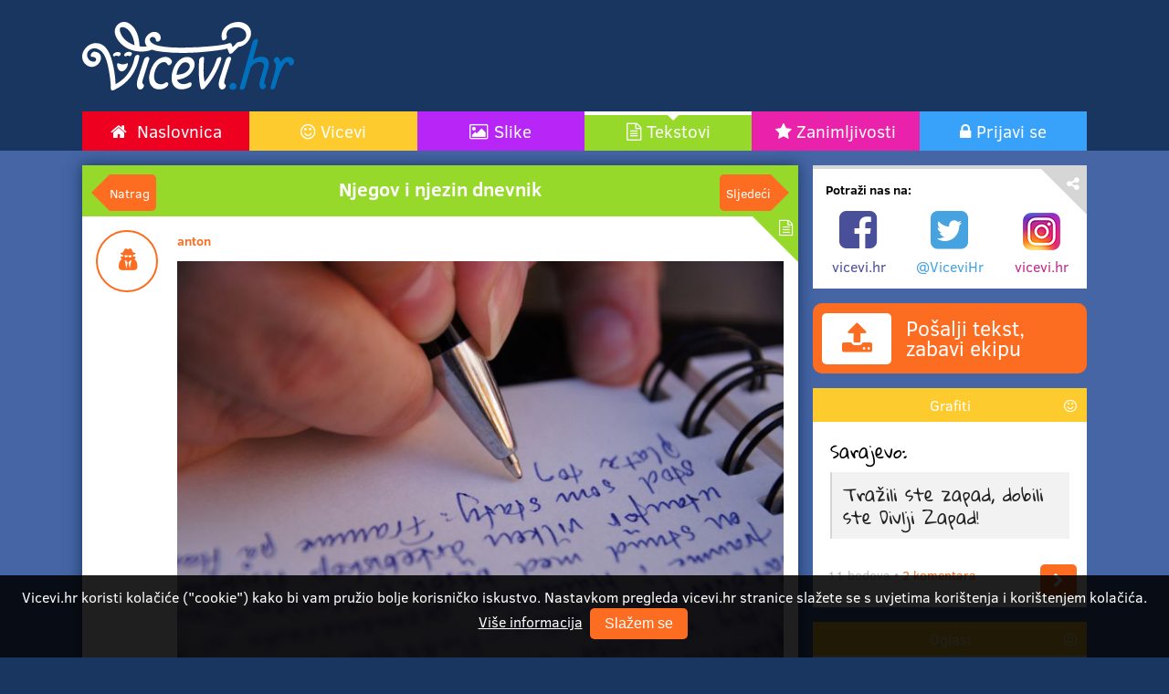

--- FILE ---
content_type: text/html; charset=UTF-8
request_url: https://vicevi.hr/tekst/8/njegov-i-njezin-dnevnik?ref=9
body_size: 5837
content:
<!DOCTYPE html> <html prefix="og: http://ogp.me/ns#" lang="hr-hr" dir="ltr"> <head> <meta charset="utf-8"> <title>Njegov i njezin dnevnik | Vicevi.hr</title> <meta name="description" content="Ako si žensko, radije pročitaj ovo da malo bolje skužiš muške jer ovdje je detaljno opisano koji je tvoj problem."><link rel="canonical" href="https://vicevi.hr/tekst/8/njegov-i-njezin-dnevnik"> <meta http-equiv="X-UA-Compatible" content="IE=edge,chrome=1"> <meta name="viewport" content="width=device-width, initial-scale=1.0"> <meta name="google-site-verification" content="Yt3f9CUytbysChGHZwkbiM0t_axuUcKurjjK4MrNy-U"> <link rel="apple-touch-icon" sizes="57x57" href="/apple-icon-57x57.png"> <link rel="apple-touch-icon" sizes="60x60" href="/apple-icon-60x60.png"> <link rel="apple-touch-icon" sizes="72x72" href="/apple-icon-72x72.png"> <link rel="apple-touch-icon" sizes="76x76" href="/apple-icon-76x76.png"> <link rel="apple-touch-icon" sizes="114x114" href="/apple-icon-114x114.png"> <link rel="apple-touch-icon" sizes="120x120" href="/apple-icon-120x120.png"> <link rel="apple-touch-icon" sizes="144x144" href="/apple-icon-144x144.png"> <link rel="apple-touch-icon" sizes="152x152" href="/apple-icon-152x152.png"> <link rel="apple-touch-icon" sizes="180x180" href="/apple-icon-180x180.png"> <link rel="icon" type="image/png" sizes="192x192" href="/android-icon-192x192.png"> <link rel="icon" type="image/png" sizes="32x32" href="/favicon-32x32.png"> <link rel="icon" type="image/png" sizes="96x96" href="/favicon-96x96.png"> <link rel="icon" type="image/png" sizes="16x16" href="/favicon-16x16.png"> <link rel="manifest" href="/manifest.json"> <meta name="msapplication-TileColor" content="#ffffff"> <meta name="msapplication-TileImage" content="/ms-icon-144x144.png"> <meta name="theme-color" content="#ffffff"> <link href="//fonts.googleapis.com" rel="dns-prefetch" /> <!--[if gte IE 9]><link href="//fonts.googleapis.com" rel="prefetch" /><![endif]--> <link rel="stylesheet" href="/static/3rd/font-awesome-4.7.0/css/font-awesome.min.css"> <meta property="og:title" content="Njegov i njezin dnevnik"/> <meta property="og:site_name" content="Vicevi.Hr"/> <meta property="og:url" content="https://vicevi.hr/tekst/8/njegov-i-njezin-dnevnik"/> <meta property="og:description" content="Ako si žensko, radije pročitaj ovo da malo bolje skužiš muške jer ovdje je detaljno opisano koji je tvoj problem."/><meta property="og:image" content="https://media2.vicevi.biz/tekst/0/0/8/njegov-i-njezin-dnevnik.jpg"/> <meta property="og:image:width" content="750"/> <meta property="og:image:height" content="498"/> <meta name="image" content="https://media2.vicevi.biz/tekst/0/0/8/njegov-i-njezin-dnevnik.jpg"/> <meta property="og:type" content="article"/> <link rel="stylesheet" href="/static/css/vicevi.css?5.0.193"> <script>  (function(i,s,o,g,r,a,m){i['GoogleAnalyticsObject']=r;i[r]=i[r]||function(){   (i[r].q=i[r].q||[]).push(arguments)},i[r].l=1*new Date();a=s.createElement(o),   m=s.getElementsByTagName(o)[0];a.async=1;a.src=g;m.parentNode.insertBefore(a,m)  })(window,document,'script','https://www.google-analytics.com/analytics.js','ga');  ga('create', 'UA-2709510-21', 'auto');  ga('send', 'pageview'); </script> </head> <body> <script> window.fbAsyncInit = function() { FB.init({ appId  : '764716883605742', xfbml  : true, version : 'v2.8' }); FB.AppEvents.logPageView(); }; (function(d, s, id){ var js, fjs = d.getElementsByTagName(s)[0]; if (d.getElementById(id)) {return;} js = d.createElement(s); js.id = id; js.src = "//connect.facebook.net/en_US/sdk.js"; fjs.parentNode.insertBefore(js, fjs); }(document, 'script', 'facebook-jssdk')); </script> <div id="fb-root"></div> <script>(function(d, s, id) {  var js, fjs = d.getElementsByTagName(s)[0];  if (d.getElementById(id)) return;  js = d.createElement(s); js.id = id;  js.src = "//connect.facebook.net/hr_HR/sdk.js#xfbml=1&version=v2.8&appId=764716883605742";  fjs.parentNode.insertBefore(js, fjs); }(document, 'script', 'facebook-jssdk'));</script> <div class="page-header"> <div class="page-container"> <div class="page-top"> <div class="left"> <a href="https://vicevi.hr/" class="logo"></a> </div> <div class="right"> <div class="a-content"> <script async src="//pagead2.googlesyndication.com/pagead/js/adsbygoogle.js"></script> <!-- Vicevi.hr header --> <ins class="adsbygoogle ins-a-page-head"  style="display:block"  data-ad-client="ca-pub-9638773966564802"  data-ad-slot="6361886049"></ins> <script> (adsbygoogle = window.adsbygoogle || []).push({}); </script> </div> </div> </div> <nav class="main-menu"> <a class="home" href="https://vicevi.hr/"> <span>Naslovnica</span> <img src="https://vicevi.hr/static/images/vicevi-logo-white.svg" width="75" height="24" alt="Vicevi.hr"/> </a> <a class="jokes" href="https://vicevi.hr/vicevi">Vicevi</a> <a class="memes" href="https://vicevi.hr/slike">Slike</a> <a class="texts selected" href="https://vicevi.hr/tekstovi">Tekstovi</a> <a class="articles" href="https://vicevi.hr/zanimljivosti">Zanimljivosti</a> <a class="user-area" href="https://vicevi.hr/prijava">Prijavi se</a> </nav> <div class="submenu-holder"> </div> </div> </div> <div class="page-content"> <div class="page-container"> <div class="base-layout"> <main> <div class="the-text"> <div class="list-item list-item-text" data-type="text" data-id="8" data-url="https://vicevi.hr/tekst/8/njegov-i-njezin-dnevnik" data-short-url="https://vicevi.hr/r/028"> <header class="page-title"> <nav> <a href="https://vicevi.hr/tekst/9/razlika-izmedju-muskarca-i-zene" class="previous" title="Razlika između muškarca i žene">Natrag</a><a href="https://vicevi.hr/tekst/7/20-izjava-savrsene-djevojke" class="next" title="20 izjava savršene djevojke">Sljedeći</a></nav> <h1> Njegov i njezin dnevnik</h1> </header> <div class="list-content"> <div class="info"> <div class="account"> <span class="avatar no-avatar"></span> <span class="nick">anton</span> </div> </div> <div class="the-article"> <img src="https://media2.vicevi.biz/tekst/0/0/8/njegov-i-njezin-dnevnik.jpg" alt="" class="front-image"/><article class="main wiki"> <h3>Njezin dnevnik</h3>U subotu navečer mi se učinio čudnim. Našli smo se u kafiću i popili piće. Pomislila sam da sam ja za to kriva jer sam cijelo poslijepodne bila u kupovini s prijateljicama i malo zakasnila na sastanak, ali on nije ništa komentirao. Razgovor je zapinjao, pa sam mu predložila da odemo na neko intimnije mjesto gdje bismo mogli na miru pričati. Pošli smo u jedan restoran i on se nastavio čudno ponašati. Izgledao je odsutan duhom. Pokušala sam ga oraspoložiti i počela razmišljati da li sam ja kriva što je takav ili postoji neki drugi razlog. Pitala sam ga što mu je, a on mi je odgovorio da to nema veze sa mnom. Odgovor mi nije zvučao uvjerljivo. Dok smo se automobilom vraćali kući, rekla sam mu da ga jako volim, ali on nije ništa odgovorio, samo je prebacio svoju ruku preko mojih ramena. Nisam znala kako objasniti njegovo ponašanje jer mi nije uzvratio da i on mene voli niti je uopće išta rekao, pa sam postajala sve zabrinutija. Kad smo konačno stigli kući pomislila sam da me želi ostaviti. Pokušala sam ga navesti na razgovor, ali je on upalio televizor i počeo odsutno gledati program, kao da mi daje do znanja da je između nas gotovo. Na koncu sam odustala i rekla mu da idem spavati. Desetak minuta kasnije došao je i on i na moje iznenađenje odgovorio na moja milovanja i počeo voditi ljubav sa mnom. No i dalje je izgledao rastresen. Htjela sam se suočiti sa situacijom, razgovarati s njim što je prije moguće, ali je on zaspao. Počela sam plakati i plakala sve dok nisam zaspala. Više ne znam što bih trebala učiniti. Gotovo sam sigurna da misli na neku drugu. Moj život je potpuna katastrofa.<br/><br/><h3>Njegov dnevnik</h3>Danas je igrala reprezentacija i izgubila. Ali sam se zato barem seksao.</article> </div> </div> <footer class="info-social"> <div class="left"> <div class="label"> <span class="rating-text-8" data-value="1">1 bodova</span> &nbsp;&bull;&nbsp; <span class="comment-count-text-8" data-value="4">4 komentara</span> </div> <div class="buttons"> <button class="btn btn-primary btn-icon btn-vote-up" title="Sviđa mi se"></button> <button class="btn btn-primary btn-icon btn-vote-down" title="Ne sviđa mi se"></button> </div> </div> <div class="right"> <div class="label text-center">Pošalji na:</div> <div class="buttons text-center"> <button class="btn btn-icon btn-f sh-f" title="Facebook"></button> <button class="btn btn-icon btn-messenger sh-m" title="Messenger"></button> <button class="btn btn-icon btn-t sh-t" title="Twitter"></button> <a href="whatsapp://send?text=https%3A%2F%2Fvicevi.hr%2Ftekst%2F8%2Fnjegov-i-njezin-dnevnik%3Fref%3D4" data-action="share/whatsapp/share" class="btn btn-icon btn-whatsapp"></a> <a href="viber://forward?text=https%3A%2F%2Fvicevi.hr%2Ftekst%2F8%2Fnjegov-i-njezin-dnevnik%3Fref%3D13" class="btn btn-icon btn-viber"></a> </div> </div></footer> </div> <div class="aa a-inline-horizontal"> <script async src="//pagead2.googlesyndication.com/pagead/js/adsbygoogle.js"></script> <!-- Vicevi.hr inline horizontal under content --> <ins class="adsbygoogle"  style="display:block"  data-ad-client="ca-pub-9638773966564802"  data-ad-slot="7695864849"  data-ad-format="horizontal"></ins> <script>  (adsbygoogle = window.adsbygoogle || []).push({}); </script> </div> <div class="comment-box" data-id="8" data-type="text" data-count="4" data-placeholder="Tvoj komentar" data-short-url="https://vicevi.hr/r/028"></div> </div> </main> <aside class="multi"> <div class="col col1"> <div class="info-box info-box-link"> <h3 class="title">Potraži nas na:</h3> <ul class="columns"> <li class="facebook"> <a href="https://www.facebook.com/vicevi.hr" target="_blank"> <i class="fa fa-facebook-square fa-3x fa-fw" aria-hidden="true"></i> <span>vicevi.hr</span> </a> </li> <li class="twitter"> <a href="https://twitter.com/vicevihr" target="_blank"> <i class="fa fa-twitter-square fa-3x fa-fw" aria-hidden="true"></i> <span>@ViceviHr</span> </a> </li> <li class="instagram"> <a href="https://www.instagram.com/vicevi.hr/" target="_blank"> <picture> <source srcset="https://vicevi.hr/static/images/instagram_2x.png 2x, https://vicevi.hr/static/images/instagram.png 1x" /> <img src="https://vicevi.hr/static/images/instagram.png" alt="Instagram" width="41" height="41" /> </picture> <span>vicevi.hr</span> </a> </li> </ul> </div><div class="post-content"> <a href="https://vicevi.hr/posalji/tekst" class="btn btn-primary btn-post-content"> <span><i class="fa fa-upload"></i></span> <span>Pošalji tekst, zabavi ekipu</span> </a> </div><div class="a-item a-item-joke a-item-tag-3"> <a href="https://vicevi.hr/vicevi/grafiti" class="title">Grafiti</a> <div class="wiki content"> Sarajevo:<br/><q>Tražili ste zapad, dobili ste Divlji Zapad!</q> </div> <div class="info"> <span>11 bodova &bull; <a href="https://vicevi.hr/vic/2dce/zapad">2 komentara</a></span> <a href="https://vicevi.hr/vic/2dce/zapad" class="btn btn-primary btn-icon btn-go" title="Zapad"></a> </div> </div><div class="a-item a-item-joke a-item-tag-11"> <a href="https://vicevi.hr/vicevi/oglasi" class="title">Oglasi</a> <div class="wiki content"> Dala plavuša oglas u novinama:<br/>Auto, kuća na moru, jahta... Ma ne treba mi ništa, samo se hvalim. </div> <div class="info"> <span>6 bodova &bull; <a href="https://vicevi.hr/vic/2d6e/hvalisavi-oglas">2 komentara</a></span> <a href="https://vicevi.hr/vic/2d6e/hvalisavi-oglas" class="btn btn-primary btn-icon btn-go" title="Hvalisavi oglas"></a> </div> </div><div class="fb-page" data-href="https://www.facebook.com/vicevi.hr/" data-tabs="timeline" data-width="300" data-height="350" data-small-header="true" data-adapt-container-width="true" data-hide-cover="false" data-show-facepile="true"> <blockquote cite="https://www.facebook.com/vicevi.hr/" class="fb-xfbml-parse-ignore"> <a href="https://www.facebook.com/vicevi.hr/">Vicevi.hr</a> </blockquote> </div><div class="aa a-big-v"> <script async src="//pagead2.googlesyndication.com/pagead/js/adsbygoogle.js"></script> <!-- Vicevi.hr 300x600 side1 --> <ins class="adsbygoogle"  style="display:inline-block;width:300px;height:600px"  data-ad-client="ca-pub-9638773966564802"  data-ad-slot="9312198845"></ins> <script>  (adsbygoogle = window.adsbygoogle || []).push({}); </script> </div></div> <div class="col col2"> <div class="a-item a-item-joke a-item-tag-11"> <a href="https://vicevi.hr/vicevi/oglasi" class="title">Oglasi</a> <div class="wiki content"> Humanitarna akcija <i>Ništa nas ne može zaustaviti!</i> se odgađa zbog nepovoljnih vremenskih uvjeta. </div> <div class="info"> <span>63 bodova &bull; <a href="https://vicevi.hr/vic/3495/nista-nas-ne-moze-zaustaviti">7 komentara</a></span> <a href="https://vicevi.hr/vic/3495/nista-nas-ne-moze-zaustaviti" class="btn btn-primary btn-icon btn-go" title="Ništa nas ne može zaustaviti!"></a> </div> </div><div class="aa a-links"> <script async src="//pagead2.googlesyndication.com/pagead/js/adsbygoogle.js"></script> <!-- Vicevi.hr links --> <ins class="adsbygoogle"  style="display:inline-block;width:200px;height:90px"  data-ad-client="ca-pub-9638773966564802"  data-ad-slot="7845876844"></ins> <script> (adsbygoogle = window.adsbygoogle || []).push({}); </script> </div><div class="a-item a-item-joke a-item-tag-16"> <a href="https://vicevi.hr/vicevi/pitanje-odgovor" class="title">Jeste li znali?</a> <div class="wiki content"> Što je to dekolte?<br/><q>Dekolte je rashladni uređaj za zagrijavanje.</q> </div> <div class="info"> <span>11 bodova &bull; <a href="https://vicevi.hr/vic/38de/sto-je-to-dekolte">Komentiraj prvi!</a></span> <a href="https://vicevi.hr/vic/38de/sto-je-to-dekolte" class="btn btn-primary btn-icon btn-go" title="Što je to dekolte?"></a> </div> </div><div class="a-item a-item-joke a-item-tag-8"> <a href="https://vicevi.hr/vicevi/mama-mama" class="title">Mama, mama</a> <div class="wiki content"> <blockquote>Mama, mama, što ću biti kad odrastem?</blockquote><blockquote>Ništa. Znaš da imaš AIDS!</blockquote> </div> <div class="info"> <span>10 bodova &bull; <a href="https://vicevi.hr/vic/2776/aids">6 komentara</a></span> <a href="https://vicevi.hr/vic/2776/aids" class="btn btn-primary btn-icon btn-go" title="AIDS!"></a> </div> </div></div> </aside></div></div> </div> <div class="page-footer"> <div class="page-container"> <div class="column social-presence"> <p>Prati nas na:</p> <span><a href="https://www.facebook.com/vicevi.hr" target="_blank" class="f"></a></span> <span><a href="https://twitter.com/vicevihr" target="_blank" class="t"></a></span> <span><a href="https://www.instagram.com/vicevi.hr/" target="_blank" class="i"></a></span> </div> <div class="column copyright"> <span>&copy; <a href="https://vicevi.hr/">Vicevi.hr</a></span> <span><a href="https://vicevi.hr/uvjeti-koristenja">Uvjeti korištenja</a></span> <span><a href="https://vicevi.hr/kontakt">Kontakt</a></span> </div> <ul class="column authors"> <li>Developed by <a href="https://splendido.solutions" target="_blank">Splendido Solutions</a></li> <li>Designed by <a href="https://mohl.design/" target="_blank">Mohl Design</a></li> </ul> </div> </div> <div class="cookie-consent hide" id="cookieConsent"> <div class="cookie-consent-text"> Vicevi.hr koristi kolačiće (&quot;cookie&quot;) kako bi vam pružio bolje korisničko iskustvo. Nastavkom pregleda vicevi.hr stranice slažete se s uvjetima korištenja i korištenjem kolačića. <a href="https://vicevi.hr/uvjeti-koristenja#cookie-consent">Više informacija</a> <button type="button" class="btn btn-primary" id="btnCookieConsent">Slažem se</button> </div> </div> <script src="/static/3rd/jquery-2.1.4.min.js"></script> <script src="/static/3rd/underscore-min.js?5.0.193"></script> <script src="/static/3rd/underscore.string.min.js?5.0.193"></script> <script src="/static/3rd/react-15.0.1/build/react.min.js"></script> <script src="/static/3rd/react-15.0.1/build/react-dom.min.js"></script> <script src="/static/3rd/classnames/index.min.js"></script> <script src="/static/3rd/immutable-js/dist/immutable.min.js"></script> <script src="/static/3rd/moment-js-2.13/moment-with-locales.min.js"></script> <script type="text/javascript"> window.Core = _.extend(window.Core || {}, { generated: 'Mon, 19 Jan 2026 14:07:38 +0100', timestamp: 1768828058, website: 'https://vicevi.hr/', secureSite: 'https://vicevi.hr/', fb: { appId: '764716883605742' }, vars: {} }); </script> <script src="/static/js/build/vicevi.min.js?5.0.193"></script> <script> var $buoop = {c:2}; function $buo_f(){ var e = document.createElement("script"); e.src = "//browser-update.org/update.min.js"; document.body.appendChild(e); }; try {document.addEventListener("DOMContentLoaded", $buo_f,false)} catch(e){window.attachEvent("onload", $buo_f)} </script> </body> </html> 

--- FILE ---
content_type: text/html; charset=utf-8
request_url: https://www.google.com/recaptcha/api2/aframe
body_size: 266
content:
<!DOCTYPE HTML><html><head><meta http-equiv="content-type" content="text/html; charset=UTF-8"></head><body><script nonce="xRNdDaALONJV8dA9ELopcw">/** Anti-fraud and anti-abuse applications only. See google.com/recaptcha */ try{var clients={'sodar':'https://pagead2.googlesyndication.com/pagead/sodar?'};window.addEventListener("message",function(a){try{if(a.source===window.parent){var b=JSON.parse(a.data);var c=clients[b['id']];if(c){var d=document.createElement('img');d.src=c+b['params']+'&rc='+(localStorage.getItem("rc::a")?sessionStorage.getItem("rc::b"):"");window.document.body.appendChild(d);sessionStorage.setItem("rc::e",parseInt(sessionStorage.getItem("rc::e")||0)+1);localStorage.setItem("rc::h",'1768828061825');}}}catch(b){}});window.parent.postMessage("_grecaptcha_ready", "*");}catch(b){}</script></body></html>

--- FILE ---
content_type: image/svg+xml
request_url: https://vicevi.hr/static/images/vicevi-logo-white.svg
body_size: 4979
content:
<?xml version="1.0" encoding="utf-8"?>
<!-- Generator: Adobe Illustrator 15.1.0, SVG Export Plug-In . SVG Version: 6.00 Build 0)  -->
<!DOCTYPE svg PUBLIC "-//W3C//DTD SVG 1.1//EN" "http://www.w3.org/Graphics/SVG/1.1/DTD/svg11.dtd">
<svg version="1.1" id="Layer_1" xmlns="http://www.w3.org/2000/svg" xmlns:xlink="http://www.w3.org/1999/xlink" x="0px" y="0px"
	 width="278.7px" height="90px" viewBox="0 0 278.7 90" enable-background="new 0 0 278.7 90" xml:space="preserve">
<path fill="#FFFFFF" d="M58.1,44.9c0.2-0.1,0.5-0.3,0.7-0.4c0.1-0.1,0.2-0.1,0.4-0.2c0,0,0,0,0.1,0c0,0,0.1,0,0.2,0
	c0.6-0.2,1.7,0.2,2.4,0.6C63,45.4,64.5,44,65,43c0.6-1.1,0.6-2.4-0.6-3c-2.5-1.2-4.9-0.8-7.2,0.6c-1.1,0.7-2.1,1.9-1.9,3.3
	C55.6,45.2,57.1,45.5,58.1,44.9z M72.3,43.3c-1.9,0.5-3.1,2.3-3.5,4.101C66,62.7,57.3,74.9,43.9,81.9c-0.4-10.5-2-21.101-4.8-31.2
	c-3.1-11-8.9-23.9-22.6-22.8C9.3,28.6,2.7,34.3,0.6,41.2c-2.1,7,1.2,14.1,7.7,17c6.6,3,14.3-1.9,16.1-8.5C26,43.6,22,39.3,16,39.1
	c-0.2,0-0.4,0-0.6,0c-3.3,0.2-6.4,7-2.2,6.8c2.7-0.101,6.4,1.6,4.7,4.899C17,53,13.8,52.3,12,51.7c-2.4-0.9-4.3-3.101-5.1-5.5
	c-1.8-5.3,1.6-9.8,6.6-11.2c4.5-1.3,9.6,1.2,12.6,4.5c5.3,5.9,7.2,15.4,8.7,22.9c1.7,8.3,2.7,16.8,2.9,25.199
	c0,2.301,1.7,3,3.7,2.101C59.9,81.6,71.6,65.5,75.2,45.8C75.5,44,73.9,42.9,72.3,43.3z M83.1,65.2c1.6-5.2,3.3-10.4,5-15.5
	c0.6-1.7-0.1-3.8-2.2-3.8s-4,1.899-4.6,3.8c-2,5.8-3.9,11.7-5.7,17.5c-1.6,5.3-6.9,17-0.9,21.2c3.4,2.3,8.8-4.301,5.5-6.601
	c-2.1-1.399-0.8-4.399-0.4-6.1C80.9,72.2,82,68.7,83.1,65.2z M193.6,45.9c-2.1,0-4,1.899-4.6,3.8c-2,5.8-3.9,11.7-5.701,17.5
	c-1.6,5.3-6.899,17-0.899,21.2c3.399,2.3,8.8-4.301,5.5-6.601c-2.101-1.399-0.8-4.399-0.399-6.1c0.899-3.5,2-7,3.1-10.5
	c1.6-5.2,3.3-10.4,5-15.5C196.299,48,195.7,45.9,193.6,45.9z M43.2,44.9c0.2-0.1,0.5-0.3,0.7-0.4c0.1-0.1,0.2-0.1,0.4-0.2
	c0,0,0,0,0.1,0c0,0,0.1,0,0.2,0c0.6-0.2,1.7,0.2,2.5,0.6c1.2,0.6,2.7-0.8,3.2-1.7c0.6-1.1,0.6-2.4-0.6-3c-2.5-1.2-4.9-0.8-7.2,0.6
	c-1.1,0.7-2.1,1.9-1.9,3.3C40.7,45.2,42.2,45.5,43.2,44.9z M46.2,54.8C45.2,57.4,47,64.1,51,64.9C56.7,66,60.6,57.1,60,54.8
	c-0.4-1.6-2.2,1-6.6,1C49.2,55.8,46.8,53.2,46.2,54.8z M144.7,48.3c-3.8-3.4-9.7-2.5-13.8-0.3c-9.3,5.1-14.2,18.4-13.2,28.5
	c0.4,4.3,2.5,8.4,6.3,10.5c5.4,3,12.4,1.4,17.6-1.2c3.3-1.7,3.4-8.2-1.1-5.899c-6,3.1-13.5,2.699-15.8-3.801
	c9.2-1,18.099-5.699,21.9-14.6C148.6,57,148.6,51.8,144.7,48.3z M140.7,61.4c-2.9,6-10.3,7.899-16.6,8.1c0.4-5.3,2.9-10.8,6.4-14.2
	C135.5,50.3,144.2,54.2,140.7,61.4z M176.799,49.4C173.6,60,168.1,70.3,161,79c-2.101-9.9-1.4-20.9-0.701-30.7
	c0.4-4.7-6.1-1.7-6.399,1.7c-0.7,9.1-0.8,18.3,0.2,27.3c0.4,3.2,0.8,6.5,1.8,9.601c0.899,2.8,3.7,1.699,5.2,0.1
	c9.8-10.5,17.5-24,21.699-37.7C184.299,44.6,177.9,45.8,176.799,49.4z M213.799,2c-13-6.6-34.299,4.4-29.899,20.5
	c1.101,4.2,7.2-0.1,6.3-3.3c-4.199-15.3,26.1-16.6,25.6-1.6c-0.1,4.2-3.399,7.3-7.199,8.3c-2.2,0.6-3.7,0.1-5.6,2l-5,5.1
	c-0.601-1.4-1.101-2.8-1.701-4.2c-0.399-1-1.799-1.2-2.6-0.9c-7.6,2.5-15.9,3.2-23.8,4C158,33.1,146,33.7,134.1,33.8
	c-10.6,0.1-21.4-0.1-31.8-2.1c-3.7-0.7-7.5-1.8-10.4-3.9c-1.9-1.3-3.8-4-2.5-6.3c1.8-3.2,6.5-1.7,7.4,1.3c0.1,0.5,0.2,1,0.2,1.4
	c0.1,1.9,2.5,2,3.7,1.3c1.7-0.9,2.7-2.7,2.6-4.6c-0.3-6.4-6.9-9.5-12.4-7s-10.2,8.7-7.7,14.9c0.5,1.2,1.2,2.3,2,3.3
	c-3.1,0.4-6.5,0.4-9.8,0c-0.3-11.4-3.9-25.5-15-30.9c-7.8-3.8-16.5,1.7-17.5,10c-0.6,5.1,2.2,10.2,5.2,14.1c3.7,4.8,8.4,8.3,14,10.6
	c9.2,3.8,20.5,4.2,29.8,0.6c4.8,1.8,10.5,2.4,14.8,2.9c22.6,2.6,46.3,1.2,68.8-1.7C180.6,37,185.9,36.4,190.9,35
	c0.8,1.9,1.5,3.8,2.3,5.8c0.9,2.3,4,0.4,5-0.6c2.4-2.5,4.9-4.9,7.301-7.4c6.5-0.5,12-5.2,14.799-11
	C224.299,14.2,221.4,5.8,213.799,2z M49.7,12.2c-0.3-1.2-0.3-2.5,0-3.7c0.2-0.8,0.4-0.8,0.9-1.1c2.1-1.2,4.9-0.3,6.8,0.7
	c3.6,1.8,6.1,5.6,7.8,9.1c2.1,4.2,3.3,8.8,3.7,13.4C59.8,27.6,51.8,21.2,49.7,12.2z M117.9,51c-4-8.1-14.6-5.1-19.9-0.3
	c-5.4,4.899-8.5,12.2-9.6,19.2C87.5,75.5,88.3,82.3,93.1,86.1c4.9,3.9,13.8,3.2,18.3-1c1.2-1.199,2.5-3.1,1.6-4.8
	c-0.9-1.6-3.2-1.1-4.2-0.1c-2.6,2.5-7.9,2.1-10.7,0.1c-3.4-2.399-3.7-7-3.4-10.8c0.4-4.2,2-8.6,4.5-12c2.8-3.8,10.1-7.6,13-1.7
	C113.8,59.2,119.4,54.1,117.9,51z M241.299,46.9C236.7,44.8,230.9,46.1,226.6,48.3c-0.7,0.4-1.4,0.8-2.1,1.2l6.6-23.4
	c1.5-5.4-5.6-4.1-6.801,0C218.7,45.9,213.1,65.8,207.5,85.6c-1.5,5.4,5.6,4.101,6.799,0C216.6,77.4,218.9,69.2,221.2,61
	c1.801-3.5,4.4-6.3,8.301-7.6c3.1-1,8.6-1.601,9.399,2.5c0.5,2.6-0.5,5.6-1.2,8.1c-1,3.6-2.199,7.2-3.199,10.9
	c-1.101,4-2.9,10.3,1.299,13.199c3,2.101,7.801-3.8,4.9-5.899c-2.1-1.4-0.9-4.4-0.4-6.4c1.101-4.3,2.5-8.399,3.701-12.7
	C245.5,58.1,247.4,49.7,241.299,46.9z M200.9,80.7c-2.2-1.7-5.3-0.2-6.7,2c-0.9,1.5-0.699,3.8,0.4,5c1.9,2,5.199,2.2,7.3-0.2
	C203.6,85.6,203.2,82.5,200.9,80.7z M278.7,52.1C278.1,46.4,272.1,45,267.5,46.9c-2.701,1.1-4.801,3.3-6.601,5.899
	c-0.399-2.399-1.3-4.6-3.3-6.2c-2.7-2.399-7.7,3.5-4.9,5.9c4.301,3.7,0.801,12.7-0.4,17.5c-0.299,1.4-0.699,2.8-1.1,4.2
	c-1.3,3.8-2.4,7.6-3.3,11.399c-1.3,4.9,4.899,3.5,6,0C255,82.2,256,78.7,256.9,75.3C258,72,259.2,68.6,260.5,65.4
	c1.6-4,3.5-8.101,6.399-11.4c0.101-0.1,0.8-0.7,1-0.8c0.399-0.2,1.8-0.5,2.8-0.2c1.1,0.3,1.5,1.5,1.6,2.5c0.201,1.9,2.4,2,3.701,1.3
	C277.799,55.8,278.9,54,278.7,52.1z"/>
</svg>


--- FILE ---
content_type: application/javascript
request_url: https://vicevi.hr/static/js/build/vicevi.min.js?5.0.193
body_size: 97042
content:
window.Core=_.extend(window.Core||{},{getSearchParameters:function(){var prmstr=window.location.search.substr(1);if(prmstr!=null&&prmstr!=""){var params={};var prmarr=prmstr.split("&");for(var i=0;i<prmarr.length;i++){var tmparr=prmarr[i].split("=");params[tmparr[0]]=tmparr[1]}return params}else{return{}}},validateEmail:function(email){return/[a-z0-9!#$%&'*+\/=?^_`{|}~-]+(?:\.[a-z0-9!#$%&'*+\/=?^_`{|}~-]+)*@(?:[a-z0-9](?:[a-z0-9-]*[a-z0-9])?\.)+[a-z0-9](?:[a-z0-9-]*[a-z0-9])?/.test(email)},validateNick:function(nick){if(typeof nick!="string"){return false}if(nick.substr(0,1)=="."||nick.substr(nick.length-1,1)=="."||nick.indexOf("..")>=0){return false}if(nick.length<3){return false}return/^([a-zA-Z0-9\._ŠĐČĆŽšđčćžÁáÉéĚěÍíŇňÚúŮůÝýÄäÖöÜü]{3,30})$/.test(nick)},getYoutubeHeight:function(width){return Math.round(width*315/560)},websiteUrl:function(uri,appendParams){if(uri.substr(0,1)=="/"){uri=uri.substr(1)}if(_.isUndefined(appendParams)){return Core.website+uri}else{uri=Core.website+uri;if(uri.indexOf("?")==-1){uri+="?"}else{uri+="&"}if(_.isBoolean(appendParams)&&appendParams){appendParams=Core.getSearchParameters()}_.each(appendParams,function(value,key){uri+=key+"="+encodeURIComponent(value)+"&"});return uri.substr(0,uri.length-1)}},secureUrl:function(uri,appendParams){if(uri.substr(0,1)=="/"){uri=uri.substr(1)}if(_.isUndefined(appendParams)){return Core.secureSite+uri}else{uri=Core.secureSite+uri;if(uri.indexOf("?")==-1){uri+="?"}else{uri+="&"}if(_.isBoolean(appendParams)&&appendParams){appendParams=Core.getSearchParameters()}_.each(appendParams,function(value,key){uri+=key+"="+encodeURIComponent(value)+"&"});return uri.substr(0,uri.length-1)}},hasSession:function(){return _.isObject(Core.account)},paginationSelectOnChange:function(e){var $this=$(this);window.location.href=$this.data("url").replace("{page}",$this.val())},hasAvatar:function(){return Core.hasSession()&&!!Core.account.avatarUrl},getAvatarBackgroundImage:function(){return Core.hasAvatar()?"url("+Core.account.avatarUrl+")":false},adjustContentVoteState:function(type,id,state,rating){var $item=$(".list-item[data-type="+type+"][data-id="+id+"]");var $buttons=$item.find(".btn.btn-vote-up").parent();if(_.isArray(state)&&state.length==2){$buttons.find(".btn-vote-up").addClass("l"+state[0]).removeClass("semi-transparent");$buttons.find(".btn-vote-down").addClass("l"+state[1]).removeClass("semi-transparent")}else{$buttons.find(".btn-vote-up, .btn-vote-down").removeClass("semi-transparent")}$item.find(".rating-"+type+"-"+id).data("value",rating).html(rating+" bodova");setTimeout(function(){this.$buttons.find("button").removeAttr("disabled")}.bind({$buttons:$buttons}),1e3)},calculateRelativeTime:function(itemTime){if(!_.isDate(itemTime)){console.warning("itemTime is not instance of Date");return null}var currentTime=Core.timestamp*1e3,seconds=Math.round((currentTime-itemTime.getTime())/1e3);if(seconds<20){return"upravo sada"}else if(seconds<60){return"prije minute"}else{var minutes=Math.round(seconds/60);if(minutes<60){return"prije "+minutes+"min"}else{var hours=Math.round(minutes/60);if(hours==1){return"prije sat vremena"}else if(hours<24){return"prije "+hours+"h"}else{var days=Math.round(hours/24);if(days==1){return"jučer"}else if(days==2){return"prekjučer"}else if(days<30){return"prije "+days+" dana"}else{var months=Math.round(days/30);if(months==1){return"prošli mjesec"}else if(months<12){return"prije "+months+"mj"}else{var years=Math.round(months/12);if(years==1){return"prošle godine"}else{return"jako davno"}}}}}}},incTime:function(){var time=new Date(Core.generated);time=new Date(time.getTime()+1e4);Core.generated=time.toString();setTimeout(Core.incTime,1e4)},setCookie:function(name,value,seconds){var expires;if(!!seconds){var date=new Date;date.setTime(date.getTime()+seconds*1e3);var expires="; expires="+date.toGMTString()}else{expires=""}document.cookie=name+"="+value+expires+"; path=/"},getCookie:function(name){var nameEQ=name+"=";var ca=document.cookie.split(";");for(var i=0;i<ca.length;i++){var c=ca[i];while(c.charAt(0)==" ")c=c.substring(1,c.length);if(c.indexOf(nameEQ)==0)return c.substring(nameEQ.length,c.length)}return null},deleteCookie:function(name){this.setCookie(name,"",-1)},bind:{pagination:function(){$(".pagination select").on("change",Core.paginationSelectOnChange).on("blur",Core.paginationSelectOnChange)},userMenu:function(){$("#user-menu-switch").click(function(e){e.preventDefault();$("#user-main-submenu").toggleClass("show")})},avatarForm:function(){$(".edit-profile .big-avatar").click(function(e){e.preventDefault();$("#frmAvatar input").trigger("click")})},avatarUpload:function(){$("#frmAvatar").submit(function(e){e.preventDefault();e.stopPropagation();if(_.isEmpty(e.target.avatar.files)){return false}var data=new FormData;data.append("avatar",e.target.avatar.files[0]);$("#the-big-avatar").removeClass("no-big-avatar big-avatar-error").addClass("uploading").css("background-image","");$.ajax({url:"/moj-profil/avatar-update",type:"POST",data:data,cache:false,dataType:"json",processData:false,contentType:false,success:function(json,textStatus,jqXHR){if(json.success&&json.success===true){if(json.url){$("#the-big-avatar, .profile-content-list .avatar").css("background-image","url("+json.url+")")}}},error:function(jqXHR,textStatus,errorThrown){console.error(jqXHR,textStatus,errorThrown);$("#the-big-avatar").addClass("big-avatar-error")},complete:function(){$("#the-big-avatar").removeClass("uploading")}})});$("#frmAvatar input").change(function(e){$("#frmAvatar").submit()})},profileDescriptionUpdate:function(){$("#frmProfileDescription").submit(function(e){e.preventDefault();e.stopPropagation();var description=$(this).find("input").val();var $input=$(this).find("input");$input.attr("disabled","disabled");$.ajax({url:"/moj-profil/opis",data:{description:description},success:function(json){$input.removeAttr("disabled");if(json.success&&json.success===true){$("#edit-profile-description").removeClass("show");$("#profile-description-title").addClass("show").html(json.description)}else{}}})});$("#profile-description-title").click(function(e){$(this).removeClass("show");var height=$(this).height();$("#edit-profile-description").addClass("show").height(height);setTimeout(function(){$("#edit-profile-description input").focus()},50)});$("#edit-profile-description input").on("focus",function(e){$(this).data("original",e.currentTarget.value)}).on("keydown",function(e){var $this=$(this);switch(e.keyCode){case 27:$this.val($this.data("original"));$("#edit-profile-description").removeClass("show");$("#profile-description-title").addClass("show");break;case 13:break}}).on("blur",function(e){$(this).closest("form").submit()})},voteUp:function(){$(".list-item .btn-vote-up").click(function(e){if(!Core.hasSession()){var shortUrl=$(this).closest(".list-item").data("short-url");shortUrl=shortUrl.substr(shortUrl.lastIndexOf("/")+1);window.location.href=Core.secureUrl("prijava?r="+shortUrl+"&ref=8")}else{var $buttons=$(this).parent().find("button");$buttons.attr("disabled","disabled").addClass("semi-transparent").removeClass("l0 l1");var $item=$(this).closest(".list-item");$.ajax({url:"/vote/up",data:{type:$item.data("type"),id:$item.data("id")},success:function(json){if(json.success&&json.success===true){Core.adjustContentVoteState(json.type,json.id,json.state,json.rating)}else{alert("Dogodila se neočekivana greška. Probaj opet. Ili bolje probaj malo kasnije.")}},error:function(){alert("Dogodila se neočekivana greška. Probaj opet. Ili bolje probaj malo kasnije.")},failure:function(){alert("Glas ne može biti poslan. Pls provjeri svoju vezu na net.")}})}})},voteDown:function(){$(".list-item .btn-vote-down").click(function(e){if(!Core.hasSession()){var shortUrl=$(this).closest(".list-item").data("short-url");shortUrl=shortUrl.substr(shortUrl.lastIndexOf("/")+1);window.location.href=Core.secureUrl("prijava?r="+shortUrl+"&ref=8")}else{var $buttons=$(this).parent().find("button");$buttons.attr("disabled","disabled").addClass("semi-transparent").removeClass("l0 l1");var $item=$(this).closest(".list-item");$.ajax({url:"/vote/down",data:{type:$item.data("type"),id:$item.data("id")},success:function(json){if(json.success&&json.success===true){Core.adjustContentVoteState(json.type,json.id,json.state,json.rating)}else{alert("Dogodila se neočekivana greška. Probaj opet. Ili bolje probaj malo kasnije.")}},error:function(){alert("Dogodila se neočekivana greška. Probaj opet. Ili bolje probaj malo kasnije.")},failure:function(){alert("Glas ne može biti poslan. Pls provjeri svoju vezu na net.")}})}})},fSh:function(){$(".sh-f").click(function(e){e.preventDefault();var shareUrl=$(this).closest(".list-item").data("url"),width=650,height=550,top=150,left=Math.round(window.innerWidth/2-width/2);if(shareUrl.indexOf("?")==-1){shareUrl+="?ref=1"}else{shareUrl+="&ref=1"}FB.ui({method:"share",display:"popup",href:shareUrl},function(response){if(response&&!response.error_message){}else{}})})},mSh:function(){$(".sh-m").click(function(e){e.preventDefault();var url=$(this).closest(".list-item").data("url"),shareUrl=url,width=650,height=550,top=150,left=Math.round(window.innerWidth/2-width/2);if(shareUrl.indexOf("?")==-1){shareUrl+="?ref=12"}else{shareUrl+="&ref=12"}FB.ui({method:"send",link:shareUrl},function(response){if(response&&!response.error_message){}else{}})})},tSh:function(){$(".sh-t").click(function(e){e.preventDefault();var $el=$(this),shareUrl=$el.closest(".list-item").data("short-url"),width=650,height=550;var top=150;var left=Math.round(window.innerWidth/2-width/2);if(shareUrl.indexOf("?")==-1){shareUrl+="?ref=2"}else{shareUrl+="&ref=2"}var text=$("meta[property='og:description']").attr("content")||"Ovo definitivno treba vidjeti! :D";var url="htt"+"p"+"s://t"+"w"+"itt"+"er"+"."+"co"+"m/"+"i"+"nte"+"nt/t"+"w"+"e"+"et"+"?v"+"i"+"a=Vicevi"+"Hr&"+"s"+"ou"+"rce=tw"+"ee"+"tb"+"u"+"tto"+"n&"+"t"+"ext="+encodeURIComponent(text)+"&url="+encodeURIComponent(shareUrl);var win=window.open(url,"t-sh","width="+width+",height="+height+",menubar=0,status=0,top="+top+",left="+left)})},deleteContent:function(){$(".btn-remove-content").click(function(e){e.preventDefault();var $btn=$(this);var $item=$btn.closest(".list-item");if(!_.isUndefined($btn.data("original"))){return}if(confirm("Siguran si da želiš obrisati sadržaj? Jer brisanjem će ovo nepovratno biti izbrisano iz naše baze podataka.")){$btn.data("original",$btn.html());$btn.html('<i class="fa fa-cog fa-spin"></i>');var bind={$btn:$btn,$item:$item};$.ajax({url:"/moj-profil/obrisi-sto-sam-poslao",data:{type:$item.data("type"),id:$item.data("id")},success:function(json){if(json.success&&json.success===true){if(window.location.href.indexOf("/k/")==-1){this.$item.fadeOut(function(){window.location.href=Core.account.profileUrl})}else{this.$item.fadeOut()}}else{this.$btn.html(this.$btn.data("original"));this.$btn.removeData("original")}}.bind(bind),error:function(xhr){this.$btn.html(this.$btn.data("original"));this.$btn.removeData("original")}.bind(bind),failure:function(xhr){this.$btn.html(this.$btn.data("original"));this.$btn.removeData("original")}.bind(bind)})}})},incTime:function(){setTimeout(Core.incTime,1e4)},btnCookieConsent:function(){$("#btnCookieConsent").click(function(e){$("#cookieConsent").addClass("hide");Core.setCookie("cookie_consent","yes",3600*24*30)});if(Core.getCookie("cookie_consent")==null){setTimeout(function(){$("#cookieConsent").removeClass("hide")},50)}}}});$.ajaxSetup({type:"POST"});_.each(Core.bind,function(fn){fn.apply()});moment.locale("hr");Core.AbstractFormMixin={getInitialState:function(){return{focus:{},error:{},message:{},sending:false,errorMessage:"",successMessage:""}},setFieldError:function(field,msg){var error=this.state.error,message=this.state.message;error[field]=true;message[field]=msg;this.setState({error:error,message:message})},clearFieldError:function(field){var error=this.state.error,message=this.state.message;error[field]=false;message[field]="";this.setState({error:error,message:message})},setFieldValue:function(field,value){var data=this.state.data||{};data[field]=value;this.setState({data:data})},onFocus:function(e){var focus=this.state.focus;focus[e.currentTarget.name]=true;this.setState({focus:focus})},onBlur:function(e){var focus=this.state.focus;focus[e.currentTarget.name]=false;this.setState({focus:focus})},getFieldsetClass:function(field){return classNames({fieldset:true,focus:!!this.state.focus[field],error:!!this.state.error[field]})},getFormMessage:function(){var formMessage="";if(this.state.errorMessage){formMessage=React.createElement("div",{className:"form-message form-error"},this.state.errorMessage)}else if(this.state.successMessage){formMessage=React.createElement("div",{className:"form-message form-success"},this.state.successMessage)}return formMessage},onChangeField:function(validator,e){this.setFieldValue(e.currentTarget.name,e.currentTarget.value);if(_.isUndefined(this[validator])){throw new Error("Invalid validator called: "+validator)}var error=this[validator](e.currentTarget.value);if(error!==true){this.setFieldError(e.currentTarget.name,error)}else{this.clearFieldError(e.currentTarget.name)}},setSuccessMessage:function(message){this.setState({sending:false,successMessage:message,errorMessage:null})},setErrorMessage:function(message){this.setState({sending:false,successMessage:null,errorMessage:message})}};Core.AbstractLoginRegisterMixin={getInitialProps:function(){return{mode:"page"}},getInitialState:function(){return{data:{email:"",password:"",password2:"",nick:"",agreement:0}}},onFocusEmail:function(e){this.onFocus(e)},onChangeEmail:function(e){this.setFieldValue("email",e.currentTarget.value)},onBlurEmail:function(e){this.onBlur(e);var msg=this.validateEmail(e.currentTarget.value);if(msg===true){this.clearFieldError("email")}else{this.setFieldError("email",msg)}},validateEmail:function(value){if(typeof value!="string"){return"Ovo polje je obvezno."}if(s.trim(value).length==0){return"E-mail adresa je obvezna!"}else if(!Core.validateEmail(value)){return"Unesi pravilnu e-mail adresu!"}else{return true}},onFocusPassword:function(e){this.onFocus(e)},onBlurPassword:function(e){this.onBlur(e);var msg=this.validatePassword(e.currentTarget.value);if(msg===true){this.clearFieldError("password")}else{this.setFieldError("password",msg)}},onChangePassword:function(e){this.setFieldValue("password",e.currentTarget.value)},validatePassword:function(value){if(typeof value!="string"){return"Ovo polje je obvezno."}if(value.length<8){return"Lozinka treba imati barem 8 znakova."}else{return true}},componentDidMount:function(){if(window.innerWidth>=992){this.refs.email.focus()}}};Core.CommentBoxComment=React.createClass({displayName:"CommentBoxComment",voteLocked:false,getDefaultProps:function(){return{data:{id:null,account_id:null,user_signature:null,rating:null,reply_count:null,reply_count_locale:null,text:null,text_type:null,version:null,top_reply_id:null,created_at:null,voted:1,replies:[]},reportReasons:new Immutable.List,type:null,objectId:null,notifyAboutVote:null,notifyAboutCommentDelete:null,notifyAboutReplyDelete:null,notifyAboutReply:null,notifyAboutComment:null}},getInitialState:function(){return{showReportComment:false,votingInProgress:false}},render:function(){var data=this.props.data;var avatar=React.createElement("div",{className:"avatar no-avatar"}),hasAvatar=false,rating,textDiv,reportSection,nick,nickName="Posjetitelj",isDeletable=false;if(data.account_id){if(!!data.account&&!!data.account.avatar&&!!data.account.avatar.url){hasAvatar=true;var avatarStyle={backgroundImage:"url("+data.account.avatar.url+")"};avatar=React.createElement("a",{href:data.account.profile_url,className:"avatar",style:avatarStyle})}else{avatar=React.createElement("a",{href:data.account.profile_url,className:"avatar no-avatar"})}if(!!data.account&&!!data.account.nick){nickName=data.account.nick}if(Core.hasSession()){var now=new Date(Core.generated);var commentedAt=new Date(data.created_at*1e3);var differece=Math.round((now.getTime()-commentedAt.getTime())/1e3);isDeletable=differece<100}}if(!!data.user_signature){nickName=data.user_signature}if(!!data.account&&!!data.account.profile_url){nick=React.createElement("a",{href:data.account.profile_url,className:"nick"},nickName)}else{nick=React.createElement("span",{className:"nick"},nickName)}if(data.rating<0){rating=Math.abs(data.rating)+" dislajkova"}else if(data.rating>0){rating=data.rating+" lajkova"}else if(data.rating==0){rating="jednako lajkova i dislajkova"}else{rating="nema rejting"}switch(data.text_type){case 1:textDiv=React.createElement("div",{className:"the-comment v1",dangerouslySetInnerHTML:{__html:data.text}});break;case 2:textDiv=React.createElement("div",{className:"the-comment v2"},data.text);break}if(this.state.showReportComment){reportSection=React.createElement(Core.WriteReport,{reportReasons:this.props.reportReasons,cancelFn:this.hideReportDialog,id:data.id,type:"comment"})}return React.createElement("div",{className:"comment"},reportSection,React.createElement("div",{className:"info"},avatar,nick,React.createElement("span",{className:"dot"},"•"),React.createElement("span",{className:"rating"},rating),React.createElement("time",null,moment(new Date(Core.generated)).diff(data.created_at*1e3)>63072e6?"jako davno":moment(data.created_at*1e3).fromNow())),textDiv,React.createElement("div",{className:"controls"},React.createElement("button",{type:"button",className:"btn btn-icon",title:"Sviđa mi se",disabled:this.state.votingInProgress,onClick:this.handleVoteUp},React.createElement("i",{className:classNames({fa:true,"fa-thumbs-o-up":data.voted!=1,"fa-thumbs-up":data.voted==1})})),React.createElement("button",{type:"button",className:"btn btn-icon",title:"Ne sviđa mi se",disabled:this.state.votingInProgress,onClick:this.handleVoteDown},React.createElement("i",{className:classNames({fa:true,"fa-thumbs-o-down":data.voted!=-1,"fa-thumbs-down":data.voted==-1})})),React.createElement("button",{type:"button",className:"btn btn-icon",onClick:this.handleReply},React.createElement("i",{className:"fa fa-reply"})," Odgovori"),React.createElement("button",{type:"button",className:"btn btn-icon",onClick:this.handleBtnReport},React.createElement("i",{className:"fa fa-exclamation-triangle"})," Prijavi"),isDeletable?React.createElement("button",{type:"button",className:"btn btn-icon",onClick:this.handleDeleteComment},React.createElement("i",{className:"fa fa-trash"})," Obriši"):""),React.createElement(Core.CommentReplies,{ref:"commentReplies",data:data,type:this.props.type,objectId:this.props.objectId,notifyAboutReply:this.props.notifyAboutReply,notifyAboutComment:this.props.notifyAboutComment,reportReasons:this.props.reportReasons,notifyAboutReplyDelete:this.props.notifyAboutReplyDelete}))},handleBtnReport:function(e){e.preventDefault();this.setState({showReportComment:true})},hideReportDialog:function(){this.setState({showReportComment:false})},getLoginUrl:function(){var params={};if(this.props.shortUrl){var r=this.props.shortUrl.substr(this.props.shortUrl.lastIndexOf("/")+1);params={r:r,ref:5}}else{params={ref:5}}return Core.secureUrl("prijava",params)},handleVoteUp:function(e){e.preventDefault();this.doVote("up")},handleVoteDown:function(e){e.preventDefault();this.doVote("down")},doVote:function(how){if(this.voteLocked){return}if(how!="up"&&how!="down"){console.error("Invalid how param!",how);return}if(this.state.votingInProgress){return}if(!Core.hasSession()){window.location.href=this.getLoginUrl();return}this.setState({votingInProgress:true});this.voteLocked=true;$.ajax({url:Core.websiteUrl("comments/vote-"+how+"-comment"),data:{id:this.props.data.id,object_id:this.props.objectId,type:this.props.type,account_id:Core.account.id,w:window.innerWidth,h:window.innerHeight},success:function(json){this.setState({votingInProgress:false},function(){this.r.props.notifyAboutVote(this.r.props.data,this.json)}.bind({r:this,json:json}));setTimeout(function(){this.voteLocked=false}.bind(this),750)}.bind(this),failure:function(){this.setState({votingInProgress:false});alert("Vaš glas nije poslan. Pokušajte ponovno.");setTimeout(function(){this.voteLocked=false}.bind(this),750)}.bind(this),error:function(){this.setState({votingInProgress:false});alert("Vaš glas nije poslan. Pokušajte ponovno.");setTimeout(function(){this.voteLocked=false}.bind(this),750)}.bind(this)})},handleDeleteComment:function(e){e.preventDefault();if(confirm("Sigurno želite obrisati svoj komentar?")){$.ajax({url:Core.websiteUrl("comments/delete-comment"),data:{id:this.props.data.id,object_id:this.props.objectId,type:this.props.type,account_id:Core.account.id,w:window.innerWidth,h:window.innerHeight},success:function(json){if(!!json.success){if(json.success===true){this.props.notifyAboutCommentDelete(json)}else{alert(json.message||"Brisanje nije uspjelo. Pokušajte ponovno.")}}}.bind(this),failure:function(){alert("Brisanje nije uspjelo. Pokušajte ponovno.")}.bind(this),error:function(){alert("Brisanje nije uspjelo. Pokušajte ponovno.")}.bind(this)})}},handleReply:function(e){e.preventDefault();this.refs.commentReplies.toggleWrite()}});Core.CommentReplies=React.createClass({displayName:"CommentReplies",getDefaultProps:function(){return{data:{id:null,account_id:null,user_signature:null,rating:null,reply_count:null,reply_count_locale:null,text:null,text_type:null,version:null,top_reply_id:null,created_at:null,voted:1,replies:Immutable.List()},type:null,objectId:null,notifyAboutReply:null,notifyAboutComment:null,reportReasons:null}},getInitialState:function(){return{writeInProgress:false,writeInFocus:false,text:"",postingReply:false,loadingReplies:false}},render:function(){var data=this.props.data;var replies=data.replies||Immutable.List();var nick,avatar,nickName,account;if(Core.hasSession()){account=Core.account}if(!!account&&!!account.avatarUrl){var avatarStyle={backgroundImage:"url("+account.avatarUrl+")"};avatar=React.createElement("a",{href:account.profileUrl,className:"avatar",style:avatarStyle});nickName=account.nick;nick=React.createElement("a",{href:account.profileUrl,className:"nick"},nickName)}else{avatar=React.createElement("span",{className:"avatar no-avatar"});nickName="Posjetitelj";nick=React.createElement("span",{className:"nick"},nick)}return React.createElement("div",{className:"replies-container"},React.createElement("div",{className:"replies"},data.reply_count>0&&replies.count()==0&&!this.state.loadingReplies?React.createElement("div",{className:"replies-count"},React.createElement("button",{type:"button",className:"btn btn-prim btn-sm",onClick:this.handleLoadInitialReplies},React.createElement("i",{className:"fa fa-reply fa-rotate-180"})," ",data.reply_count_locale)):"",this.state.loadingReplies?React.createElement("div",{className:"replies-count"},React.createElement("i",{className:"fa fa-spinner fa-spin fa-2x fa-fw"})):"",replies.count()>0?React.createElement("ul",null,replies.toArray().map(function(reply){return React.createElement(Core.CommentReply,{key:reply.id,data:reply,objectId:this.props.objectId,type:this.props.type,reportReasons:this.props.reportReasons,notifyAboutReplyDelete:this.notifyAboutReplyDelete})}.bind(this))):""),React.createElement("div",{className:classNames({"write-reply":true,hidden:!this.state.writeInProgress})},Core.hasSession()?React.createElement("form",{onSubmit:this.handleSubmit},React.createElement("div",{className:"account"},avatar,nick),React.createElement("input",{ref:"input",type:"text",value:this.state.text,maxLength:"1000",onChange:this.handleTextInput,disabled:this.state.postingReply,placeholder:"Tvoj odgovor",onFocus:this.handleFocus,onBlur:this.handleBlur,onKeyDown:this.handleKeyDown})):React.createElement("p",null,React.createElement("i",{className:"fa fa-warning"})," Odgovoriti mogu samo registrirani korsnici. ",React.createElement("a",{href:Core.secureUrl("registracija")},"Registriraj se")," ili ",React.createElement("a",{href:Core.secureUrl("prijava")},"se prijavi."))))},toggleWrite:function(){if(this.state.writeInProgress){this.setState({writeInProgress:false})}else{this.setState({writeInProgress:true},function(){this.refs.input.focus()}.bind(this))}},handleTextInput:function(e){this.setState({text:s.ltrim(e.currentTarget.value)})},handleFocus:function(e){this.setState({writeInFocus:true})},handleBlur:function(e){this.setState({writeInFocus:false})},handleKeyDown:function(e){switch(e.keyCode){case 27:this.setState({writeInProgress:false});break}},handleSubmit:function(e){e.preventDefault();e.stopPropagation();this.submit()},submit:function(){if(!Core.hasSession()){return}var text=s.trim(this.state.text);if(text.length>=1&&text.length<=1e3){this.setState({postingReply:true});$.ajax({url:Core.websiteUrl("comments/post-reply"),data:{id:this.props.data.id,object_id:this.props.objectId,type:this.props.type,account_id:Core.account.id,text:text,w:window.innerWidth,h:window.innerHeight},success:function(json){this.setState({postingReply:false,text:""});this.props.notifyAboutReply(json);this.loadReplies(false)}.bind(this),failure:function(){this.setState({postingReply:false});alert("Vaš odgovor nije poslan. Pokušajte ponovno.")}.bind(this),error:function(){this.setState({postingReply:false});alert("Vaš odgovor nije poslan. Pokušajte ponovno.")}.bind(this)})}},handleLoadInitialReplies:function(e){e.preventDefault();this.loadReplies()},loadReplies:function(showProgress){if(_.isUndefined(showProgress)){var showProgress=true}this.setState({loadingReplies:showProgress});$.ajax({url:Core.websiteUrl("comments/replies"),data:{id:this.props.data.id,object_id:this.props.objectId,type:this.props.type,account_id:Core.hasSession()?Core.account.id:0},success:function(json){var comment=this.props.data;comment.reply_count=json.data.reply_count;comment.reply_count_locale=json.data.reply_count_locale;comment.replies=Immutable.List(json.data.replies);this.setState({loadingReplies:false,writeInProgress:true},function(){this.r.props.notifyAboutComment(this.comment)}.bind({r:this,comment:comment}))}.bind(this),failure:function(){this.setState({loadingReplies:false});alert("Odgovori na komentar nisu učitani. Pokušajte ponovno.")}.bind(this),error:function(){this.setState({loadingReplies:false});alert("Odgovori na komentar nisu učitani. Pokušajte ponovno.")}.bind(this)})},notifyAboutReplyDelete:function(json){this.props.notifyAboutReplyDelete(this.props.data.id,json.id)}});Core.CommentReply=React.createClass({displayName:"CommentReply",voteLocked:false,getDefaultProps:function(){return{data:{}}},getInitialState:function(){return{votingInProgress:false,showReportComment:false}},render:function(){var data=this.props.data;var nick,avatar,hasAvatar,nickName,isDeletable=false;if(data.account_id){if(!!data.account&&!!data.account.avatar&&!!data.account.avatar.url){var avatarStyle={backgroundImage:"url("+data.account.avatar.url+")"};avatar=React.createElement("a",{href:data.account.profile_url,className:"avatar",style:avatarStyle})}else{avatar=React.createElement("a",{href:data.account.profile_url,className:"avatar no-avatar"})}if(!!data.account&&!!data.account.nick){nickName=data.account.nick}if(Core.hasSession()){var now=new Date(Core.generated);var commentedAt=new Date(data.created_at*1e3);var differece=Math.round((now.getTime()-commentedAt.getTime())/1e3);isDeletable=differece<100}}if(!!data.account&&!!data.account.profile_url){nick=React.createElement("a",{href:data.account.profile_url,className:"nick"},nickName)}else{nick=React.createElement("span",{className:"nick"},nickName)}var reportSection=null;if(this.state.showReportComment){reportSection=React.createElement(Core.WriteReport,{reportReasons:this.props.reportReasons,cancelFn:this.hideReportDialog,id:this.props.data.id,type:"reply"})}return React.createElement("li",null,React.createElement("div",{className:"content"},reportSection,avatar,nick,React.createElement("div",{className:"text"},data.text)),React.createElement("div",{className:"controls"},React.createElement("button",{type:"button",className:"btn btn-icon",title:"Sviđa mi se",disabled:this.state.votingInProgress,onClick:this.handleVoteUp},React.createElement("i",{className:classNames({fa:true,"fa-thumbs-o-up":data.voted!=1,"fa-thumbs-up":data.voted==1})})),React.createElement("button",{type:"button",className:"btn btn-icon",title:"Ne sviđa mi se",disabled:this.state.votingInProgress,onClick:this.handleVoteDown},React.createElement("i",{className:classNames({fa:true,"fa-thumbs-o-down":data.voted!=-1,"fa-thumbs-down":data.voted==-1})})),React.createElement("button",{type:"button",className:"btn btn-icon btn-report",onClick:this.handleBtnReport},"Prijavi"),React.createElement("time",null,"• ",moment(data.created_at*1e3).fromNow()),isDeletable?React.createElement("button",{type:"button",className:"btn btn-icon",onClick:this.handleDeleteReply},React.createElement("i",{className:"fa fa-trash"})," Obriši"):""))},getLoginUrl:function(){var params={};if(this.props.shortUrl){var r=this.props.shortUrl.substr(this.props.shortUrl.lastIndexOf("/")+1);params={r:r,ref:5}}else{params={ref:5}}return Core.secureUrl("prijava",params)},handleVoteUp:function(e){e.preventDefault();this.doVote("up")},handleVoteDown:function(e){e.preventDefault();this.doVote("down")},doVote:function(how){if(this.voteLocked){return}if(how!="up"&&how!="down"){console.error("Invalid how param!",how);return}if(this.state.votingInProgress){return}if(!Core.hasSession()){window.location.href=this.getLoginUrl();return}this.setState({votingInProgress:true});this.voteLocked=true;$.ajax({url:Core.websiteUrl("comments/vote-"+how+"-reply"),data:{id:this.props.data.id,object_id:this.props.objectId,type:this.props.type,account_id:Core.account.id,w:window.innerWidth,h:window.innerHeight},success:function(json){this.setState({votingInProgress:false},function(){this.r.props.notifyAboutVote(this.r.props.data,this.json)}.bind({r:this,json:json}));setTimeout(function(){this.voteLocked=false}.bind(this),750)}.bind(this),failure:function(){this.setState({votingInProgress:false});alert("Vaš glas nije poslan. Pokušajte ponovno.");setTimeout(function(){this.voteLocked=false}.bind(this),750)}.bind(this),error:function(){this.setState({votingInProgress:false});alert("Vaš glas nije poslan. Pokušajte ponovno.");setTimeout(function(){this.voteLocked=false}.bind(this),750)}.bind(this)})},handleBtnReport:function(e){e.preventDefault();this.setState({showReportComment:true})},hideReportDialog:function(){this.setState({showReportComment:false})},handleDeleteReply:function(e){e.preventDefault();if(confirm("Sigurno želite obrisati svoj odgovor na komentar?")){$.ajax({url:Core.websiteUrl("comments/delete-reply"),data:{id:this.props.data.id,account_id:Core.account.id,object_id:this.props.objectId,type:this.props.type,w:window.innerWidth,h:window.innerHeight},success:function(json){if(!!json.success){if(json.success===true){this.props.notifyAboutReplyDelete(json)}else{alert(json.message||"Brisanje nije uspjelo. Pokušajte ponovno.")}}}.bind(this),failure:function(){alert("Brisanje nije uspjelo. Pokušajte ponovno.")}.bind(this),error:function(){alert("Brisanje nije uspjelo. Pokušajte ponovno.")}.bind(this)})}}});Core.CommentBoxMixins={loadInitial:function(){this.setState({loading:true,showLoader:true});$.ajax({url:Core.websiteUrl("comments/latest"),data:{type:this.props.type,id:this.props.id,section:this.state.section,firstCommentId:null,lastCommentId:null,lastFetchTime:this.lastFetchTime},success:function(json){var ok=!!json.success;if(_.isObject(json.account)){if(json.account.id!=Core.account.id||json.account.hash!=Core.account.hash){if(Core.getSearchParameters().sessionReloaded!="yes"){ok=false;window.location.href=Core.websiteUrl(window.location.pathname,{sessionReloaded:"yes"})}}}if(ok){var data=json.data;var newState={initialDataLoaded:true,loading:false,commentCount:data.comment_count,commentCountLocale:data.comment_count_locale,comments:new Immutable.List(data.comments),lastFetchTime:data.last_fetch_time,
showLoader:false};if(newState.commentsCount>0){newState.firstCommentId=newState.comments.first().id;newState.lastCommentId=newState.comments.last().id}if(!!data.report_reasons){newState.reportReasons=new Immutable.List(data.report_reasons)}if("has_next"in data){newState.hasNext=data.has_next}this.setState(newState);$(".comment-count-"+this.props.type+"-"+this.props.id).data("count",data.comment_count).html(data.comment_count_locale);Core.timestamp=json.timestamp}}.bind(this)})},loadNext:function(){this.setState({loadingNext:true});var lastComment=this.state.comments.last();var lastCommentId=!!lastComment&&!!lastComment.id?lastComment.id:null;$.ajax({url:Core.websiteUrl("comments/latest"),data:{type:this.props.type,id:this.props.id,section:this.state.section,firstCommentId:null,lastCommentId:lastCommentId,lastFetchTime:this.lastFetchTime},success:function(json){var ok=!!json.success;if(_.isObject(json.account)){if(json.account.id!=Core.account.id||json.account.hash!=Core.account.hash){if(Core.getSearchParameters().sessionReloaded!="yes"){ok=false;window.location.href=Core.websiteUrl(window.location.pathname,{sessionReloaded:"yes"})}}}if(ok){var data=json.data;var comments=this.state.comments;for(var i=0;i<data.comments.length;i++){comments=comments.push(data.comments[i])}var newState={loadingNext:false,commentCount:data.comment_count,comments:comments,lastFetchTime:data.last_fetch_time};if(newState.commentsCount>0){newState.firstCommentId=newState.comments.first().id;newState.lastCommentId=newState.comments.last().id}if(!!data.report_reasons){newState.reportReasons=new Immutable.List(data.report_reasons)}if("has_next"in data){newState.hasNext=data.has_next}this.setState(newState);$(".comment-count-"+this.props.type+"-"+this.props.id).data("count",data.comment_count).html(data.comment_count_locale);Core.timestamp=json.timestamp}}.bind(this)})},postComment:function(text){this.setState({postingComment:true});$.ajax({url:Core.websiteUrl("comments/post"),data:{id:this.props.id,type:this.props.type,comment:text,account_id:Core.hasSession()?Core.account.id:0,w:window.innerWidth,h:window.innerHeight},success:function(json){this.refs.writeComment.reset();this.setState({postingComment:false},this.loadInitial)}.bind(this),failure:function(){this.setState({postingComment:false});alert("Vaš komentar nije poslan. Pokušajte ponovno.")}.bind(this),error:function(){this.setState({postingComment:false});alert("Vaš komentar nije poslan. Pokušajte ponovno.")}.bind(this)})},notifyAboutVote:function(commentData,serverJson){var comments=this.state.comments;for(var i=0,found=false;!found&&i<comments.count();i++){var comment=comments.get(i);if(comment.id==serverJson.id){found=true;comment.rating=serverJson.rating;comment.voted=serverJson.voted;comments=comments.set(i,comment)}}if(found){this.setState({comments:comments})}},notifyAboutCommentDelete:function(){this.loadInitial()},notifyAboutReplyDelete:function(commentId,replyId){console.log("notifyAboutReplyDelete",commentId,replyId);var comments=this.state.comments;for(var i=0,found=false;!found&&i<comments.count();i++){if(comments.get(i).id==commentId){found=true;var comment=comments.get(i);var replies=comment.replies;for(var j=0,found2=false;!found2&&j<replies.count();j++){var reply=replies.get(j);if(reply.id==replyId){found2=true;replies=replies.delete(j);comment.replies=replies;comments=comments.set(i,comment);this.setState({comments:comments})}}}}},notifyAboutReply:function(json){var commentId=json.id;for(var i=0,found=false;i<this.state.comments.count()&&!found;i++){if(this.state.comments.get(i).id==commentId){found=true}}if(found){i--;var comment=this.state.comments.get(i);comment.reply_count=json.reply_count;comment.reply_count_locale=json.reply_count_locale;var comments=this.state.comments;comments=comments.set(i,comment);this.setState({comments:comments})}},notifyAboutComment:function(data){var comments=this.state.comments;for(var i=0,found=false;i<comments.count()&&!found;i++){var comment=comments.get(i);if(comment.id==data.id){found=true}}if(found){i--;comments=comments.set(i,data);this.setState({comments:comments})}else{console.error("Can not find comment")}}};Core.CommentBoxWrite=React.createClass({displayName:"CommentBoxWrite",maxLength:1e3,getDefaultProps:function(){return{postingComment:false,type:null,id:null,placeholder:"Što misliš?"}},getInitialState:function(){return{willWriteComment:false,writeInFocus:false,warningMessage:"",comment:""}},getLoginUrl:function(){var params={};if(this.props.shortUrl){var r=this.props.shortUrl.substr(this.props.shortUrl.lastIndexOf("/")+1);params={r:r,ref:5}}else{params={ref:5}}return Core.secureUrl("prijava",params)},getRegisterUrl:function(){var params={};if(this.props.shortUrl){var r=this.props.shortUrl.substr(this.props.shortUrl.lastIndexOf("/")+1);params={r:r,ref:6}}else{params={ref:6}}return Core.secureUrl("registracija",params)},render:function(){var avatar,nick,warningMessage;if(Core.hasSession()){if(Core.hasAvatar()){avatar=React.createElement("a",{href:Core.account.profileUrl,className:"avatar",style:{backgroundImage:Core.getAvatarBackgroundImage()}})}else{avatar=React.createElement("div",{className:"avatar no-avatar"})}nick=React.createElement("a",{href:Core.account.profileUrl,className:"nick"},Core.account.nick)}else{avatar=React.createElement("div",{className:"avatar no-avatar"});nick=React.createElement("span",{className:"nick"},"Posjetitelj")}if(!Core.hasSession()){warningMessage=React.createElement("p",{className:classNames({"warning-message":true,hidden:!this.state.willWriteComment})},React.createElement("i",{className:"fa fa-exclamation-triangle primary"})," Komentar će biti poslan anonimno jer nisi ",React.createElement("a",{href:this.getLoginUrl()},"prijavljen")," ili ",React.createElement("a",{href:this.getRegisterUrl()},"registriran"),".")}if(!!this.state.warningMessage){warningMessage=React.createElement("p",{className:classNames({"warning-message":true})},React.createElement("i",{className:"fa fa-exclamation-triangle primary"})," ",this.state.warningMessage)}if(!this.state.warningMessage&&this.state.comment.length>=850){warningMessage=React.createElement("p",{className:classNames({"warning-message":true})},this.state.comment.length,"/",this.maxLength)}var btnDisabled=!this.canSend()||this.props.postingComment;return React.createElement("div",{className:"write write-comment"},React.createElement("div",{className:classNames({"loader-container":true,hidden:!this.props.postingComment})},React.createElement("i",{className:"fa fa-spinner fa-spin fa-3x fa-fw"})),React.createElement("div",{className:"account-info"},React.createElement("div",{className:"account-details"},avatar,nick,React.createElement("div",{className:"input-area"},React.createElement("textarea",{ref:"comment",rows:"3",placeholder:this.props.placeholder,value:this.state.comment,onFocus:this.handleFocus,onBlur:this.handleBlur,onChange:this.handleChange,onKeyDown:this.handleKeyDown,disabled:this.props.postingComment})),warningMessage,React.createElement("div",{className:classNames({buttons:true,hidden:!this.state.willWriteComment})},React.createElement("button",{type:"submit",className:classNames({"btn btn-primary btn-send":true,"semi-transparent":btnDisabled}),disabled:btnDisabled,onClick:this.submit},"Pošalji")))))},handleFocus:function(){this.setState({willWriteComment:true,writeInFocus:true})},handleBlur:function(){this.setState({writeInFocus:false})},handleChange:function(e){var text=s.ltrim(e.currentTarget.value);if(text.length>this.maxLength){text=text.substr(0,this.maxLength)}this.setState({comment:text})},handleKeyDown:function(e){if(e.keyCode==27){this.setState({comment:"",willWriteComment:false,writeInFocus:false});this.refs.comment.blur()}},canSend:function(){return this.state.comment.length>=2&&this.state.comment.length<=1e3},submit:function(e){e.preventDefault();if(this.canSend()){this.props.postComment(this.state.comment)}},reset:function(){this.setState({willWriteComment:false,writeInFocus:false,warningMessage:"",comment:""})}});Core.WriteReport=React.createClass({displayName:"WriteReport",getDefaultProps:function(){return{reportReasons:new Immutable.List,submitFn:null,cancelFn:null,type:null,id:null}},getInitialState:function(){return{sending:false,sent:false,value:0}},handleChange:function(e){this.setState({value:parseInt(e.currentTarget.value)})},render:function(){var canSubmit=this.state.value!=0;return React.createElement("div",{className:"write-report"},React.createElement("strong",null,"Prijava neprimjerenog komentara"),React.createElement("div",{className:classNames({select:true,hidden:this.state.sending||this.state.sent})},React.createElement("select",{value:this.state.value,onChange:this.handleChange},React.createElement("option",{value:"0"},"- odaberi razlog -"),this.props.reportReasons.toArray().map(function(el){return React.createElement("option",{value:el.id,key:el.id},el.reason)}.bind(this)))),React.createElement("div",{className:classNames({buttons:true,hidden:this.state.sending||this.state.sent})},React.createElement("button",{type:"button",className:classNames({"btn btn-primary btn-sm":true,"semi-transparent":!canSubmit}),onClick:this.submit,disabled:!canSubmit},"Prijavi"),React.createElement("button",{type:"button",className:"btn btn-sm",onClick:this.cancel},"Odustani")),React.createElement("div",{className:classNames({"loading-indicator":true,hidden:!this.state.sending})},React.createElement("i",{className:"fa fa-spinner fa-spin fa-2x fa-fw","aria-hidden":"true"})),React.createElement("div",{className:classNames({buttons:true,hidden:!this.state.sent})},"Hvala!",React.createElement("br",null),React.createElement("button",{type:"button",className:"btn btn-sm",onClick:this.cancel},"Zatvori")))},submit:function(e){e.preventDefault();this.setState({sending:true});$.ajax({url:Core.websiteUrl("comments/post-report"),data:{id:this.props.id,type:this.props.type,reason_id:this.state.value,account_id:Core.hasSession()?Core.account.id:0,w:window.innerWidth},success:function(json){this.setState({sending:false,sent:true})}.bind(this),failure:function(){this.setState({sending:false,sent:false});alert("Prijava je neuspješna. Pokušajte ponovno.")}.bind(this),error:function(){this.setState({sending:false,sent:false});alert("Prijava je neuspješna. Pokušajte ponovno.")}.bind(this)})},cancel:function(e){e.preventDefault();this.props.cancelFn.call()}});Core.CommentBox=React.createClass({displayName:"CommentBox",mixins:[Core.CommentBoxMixins],lastFetchTime:Date.parse(Core.generated)/1e3,getDefaultProps:function(){return{type:null,id:null,count:null,placeholder:null,shortUrl:null,commentCount:0}},getInitialState:function(){return{loading:false,showLoader:true,error:null,initialDataLoaded:false,comments:new Immutable.List,section:"latest",commentCount:parseInt(this.props.count),commentCountLocale:this.props.countLocale,postingComment:false,reportReasons:new Immutable.List,hasNext:false,loadingNext:false}},render:function(){return React.createElement("div",{className:"comments-container",id:"komentari",ref:"root"},React.createElement("div",{className:classNames({comments:true,loaded:!this.state.loaded})},React.createElement("div",{className:classNames({"loader-container":true,hidden:!this.state.showLoader})},React.createElement("i",{className:"fa fa-spinner fa-spin fa-3x fa-fw"})),React.createElement("div",{className:"top"},React.createElement("span",{className:"count"},this.state.commentCountLocale),React.createElement("div",{className:"controls"},React.createElement("button",{type:"button",className:classNames({active:this.state.section=="latest"})},"Zadnji"))),React.createElement(Core.CommentBoxWrite,{ref:"writeComment",postingComment:this.state.postingComment,type:this.props.type,id:this.props.id,placeholder:this.props.placeholder,shortUrl:this.props.shortUrl,postComment:this.postComment}),React.createElement("div",{className:classNames({list:true,hidden:this.state.commentCount==0})},this.state.comments.toArray().map(function(el,i){return React.createElement(Core.CommentBoxComment,{data:el,key:el.id,reportReasons:this.state.reportReasons,type:this.props.type,objectId:this.props.id,notifyAboutVote:this.notifyAboutVote,notifyAboutCommentDelete:this.notifyAboutCommentDelete,notifyAboutReplyDelete:this.notifyAboutReplyDelete,notifyAboutReply:this.notifyAboutReply,notifyAboutComment:this.notifyAboutComment})}.bind(this))),React.createElement("div",{className:classNames({"load-next":true,hidden:this.state.commentCount==0||!this.state.hasNext})},React.createElement("button",{type:"button",className:classNames({"btn btn-primary":true,hidden:this.state.loadingNext}),onClick:this.loadNext},"Učitaj dalje"),React.createElement("i",{className:classNames({"fa fa-spinner fa-spin fa-2x fa-fw":true,hidden:!this.state.loadingNext})}))))},componentDidMount:function(){this.loadInitial();setTimeout(this.countRefresh,60*1e3);if(window.location.hash=="#komentari"&&!this.state.initialDataLoaded){$(this.refs.root)[0].scrollIntoView(true)}},countRefresh:function(){this.forceUpdate();setTimeout(this.countRefresh,60*1e3)}});var tmp=$(".comment-box");for(var i=0;i<tmp.length;i++){ReactDOM.render(React.createElement(Core.CommentBox,{type:tmp[i].dataset.type,id:tmp[i].dataset.id,count:tmp[i].dataset.count,countLocale:tmp[i].dataset.countLocale,placeholder:tmp[i].dataset.placeholder,shortUrl:tmp[i].dataset.shortUrl}),tmp[i])}Core.ForgotPasswordForm=React.createClass({displayName:"ForgotPasswordForm",getInitialState:function(){return{data:{login:""},focus:false,error:"",message:"",sending:false,errorMessage:"",successMessage:""}},onFocus:function(e){this.setState({focus:true})},onBlur:function(e){this.setState({focus:false})},onChange:function(e){var value=s.trim(e.currentTarget.value);var state={data:{login:value}};state.error=false;state.message="";if(value.length>=3){if(!Core.validateNick(value)){state.error=true;state.message="Ovaj nadimak nije ispravan!"}}if(value.indexOf("@")>=0){if(!Core.validateEmail(value)){state.error=true;state.message="Unesi ispravnu e-mail adresu!"}else{state.error=false;state.message=""}}this.setState(state)},getFieldsetClass:function(){return classNames({fieldset:true,focus:this.state.focus,error:!!this.state.error})},getFormMessage:function(){var formMessage="";if(this.state.errorMessage){formMessage=React.createElement("div",{className:"form-message form-error"},this.state.errorMessage)}else if(this.state.successMessage){formMessage=React.createElement("div",{className:"form-message form-success"},this.state.successMessage)}return formMessage},isValid:function(){return this.state.data.login.length>=3&&!this.state.error&&!this.state.successMessage},render:function(){var fieldMessage=this.state.message?React.createElement("div",{className:"message"},this.state.message):"";var btnSubmitClass=classNames({btn:true,"btn-primary":true,"semi-transparent":!this.isValid()});return React.createElement("form",{action:"#",method:"post",className:"form forgot-password-form",onSubmit:this.submit},React.createElement("div",{className:classNames({progress:true,show:!!this.state.sending})},React.createElement("div",{className:"spinner"},React.createElement("div",{className:"bounce1"}),React.createElement("div",{className:"bounce2"}),React.createElement("div",{className:"bounce3"}))),React.createElement("div",{className:this.getFieldsetClass()},React.createElement("div",{className:"input"},React.createElement("label",null,"Unesi svoj nadimak ili e-mail adresu:"),React.createElement("input",{ref:"login",type:"text",className:"form-control",maxLength:"255",value:this.state.data.login,onFocus:this.onFocus,onBlur:this.onBlur,onChange:this.onChange}),fieldMessage)),React.createElement("div",{className:"buttons"},React.createElement("button",{type:"submit",className:btnSubmitClass,disabled:!this.isValid()},"Pošalji")),this.getFormMessage(),React.createElement("div",{className:"buttons"},React.createElement("a",{href:Core.secureUrl("prijava",true)},"← Prijava")))},componentDidMount:function(){if(window.innerWidth>=992){this.refs.login.focus()}},submit:function(e){e.preventDefault();this.setState({sending:true,errorMessage:"",successMessage:"",error:false,message:""});$.ajax({data:_.extend(this.state.data,{sw:window.innerWidth,sh:window.innerHeight}),success:function(json){var state={sending:false};if(json.success===false){if(json.message){state.errorMessage=json.message}}else{if(json.message){state.successMessage=json.message}}this.setState(state)}.bind(this),failure:function(xhr){this.setState({sending:false,errorMessage:"Slanje nije uspjelo. Provjeri svoju vezu na internet."})}.bind(this),error:function(xhr){this.setState({sending:false,errorMessage:xhr.status>0?"Slanje nije uspjelo, nešto nam ne radi. Pokušaj ponovno malo kasnije.":"Slanje nije uspjelo. Provjeri svoju vezu na internet."})}.bind(this)})}});var tmp=$("#the-forgot-password-form");if(tmp.length==1){ReactDOM.render(React.createElement(Core.ForgotPasswordForm,null),tmp[0])}Core.LoginForm=React.createClass({displayName:"LoginForm",mixins:[Core.AbstractFormMixin,Core.AbstractLoginRegisterMixin],isValid:function(){return this.validateEmail(this.state.data.email)===true&&this.validatePassword(this.state.data.password)===true},render:function(){var emailMessage=this.state.message.email?React.createElement("div",{className:"message"},this.state.message.email):"",passwordMessage=this.state.message.password?React.createElement("div",{className:"message"},this.state.message.password):"";var btnSubmitClass=classNames({btn:true,"btn-primary":true,"semi-transparent":!this.isValid()});return React.createElement("form",{action:"#",method:"post",className:"form login-form",onSubmit:this.submit},React.createElement("div",{className:classNames({progress:true,show:!!this.state.sending})},React.createElement("div",{className:"spinner"},React.createElement("div",{className:"bounce1"}),React.createElement("div",{className:"bounce2"}),React.createElement("div",{className:"bounce3"}))),React.createElement("div",{className:this.getFieldsetClass("email")},React.createElement("div",{className:"input"},React.createElement("input",{ref:"email",type:"email",name:"email",className:"form-control",placeholder:"tvoja@adresa.com",maxLength:"255",onFocus:this.onFocusEmail,onBlur:this.onBlurEmail,onChange:this.onChangeEmail}),emailMessage)),React.createElement("div",{className:this.getFieldsetClass("password")},React.createElement("div",{className:"input"},React.createElement("input",{type:"password",name:"password",className:"form-control",placeholder:"lozinka",maxLength:"40",onFocus:this.onFocusPassword,onBlur:this.onBlurPassword,onChange:this.onChangePassword}),passwordMessage)),React.createElement("div",{className:"fieldset"},React.createElement("label",{className:"input-checkbox"},React.createElement("input",{type:"checkbox",className:"form-control",name:"remember_me",value:"yes",ref:"remember_me"}),React.createElement("span",null,"Zapamti me"))),React.createElement("div",{className:"buttons"},React.createElement("button",{type:"submit",className:btnSubmitClass,disabled:!this.isValid()},"Prijavi se")," ",React.createElement("button",{type:"button",className:"btn btn-primary btn-inverse",onClick:this.goRegister},"Registriraj se")),this.getFormMessage(),React.createElement("div",{className:"buttons"},React.createElement("a",{href:Core.secureUrl("zaboravljena-lozinka",true)},"Zaboravio si lozinku? →")),React.createElement("p",{className:"text-center margin-v"},"Ili preskoči sve i koristi svoj profil:"),React.createElement("div",{className:"fast-login text-center"},React.createElement("button",{type:"button",className:"btn btn-facebook-login-register",onClick:this.handleFacebookLogin},React.createElement("i",{className:"fa fa-facebook-square"})," Facebook")))},componentDidMount:function(){this.checkLoginStatus()},submit:function(e){e.preventDefault();this.setState({sending:true,errorMessage:"",error:{},message:{}});$.ajax({data:_.extend(this.state.data,{sw:window.innerWidth,sh:window.innerHeight,r:this.props.r?this.props.r:"",remember_me:this.refs.remember_me.checked?"yes":"no"}),success:function(json){var state={sending:false};if(json.success===false){if(json.errors){var errors=this.state.error;var messages=this.state.message;_.each(json.errors,function(msg,field){errors[field]=true;messages[field]=msg});state.error=errors;state.message=messages}if(json.message){state.errorMessage=json.message}}else{if(json.redirect){window.location.href=json.redirect}else{window.location.href=Core.websiteUrl("")}}this.setState(state)}.bind(this),failure:function(xhr){this.setState({sending:false,errorMessage:"Prijava nije uspjela. Provjeri svoju vezu na internet."})}.bind(this),error:function(xhr){this.setState({sending:false,errorMessage:xhr.status>0?"Prijava nije uspjela, nešto nam ne radi. Pokušaj ponovno malo kasnije.":"Prijava nije uspjela. Provjeri svoju vezu na internet."})}.bind(this)})},goRegister:function(){window.location.href=Core.websiteUrl("/registracija")},checkLoginStatus:function(){if(typeof window.FB=="undefined"){setTimeout(this.checkLoginStatus.bind(this),500)}else{FB.getLoginStatus(function(response){if(response.status=="connected"){console.log("connected",response)}})}},handleFacebookLogin:function(e){FB.login(this.handleFacebookResponse.bind(this),{scope:"public_profile,email"})},handleFacebookResponse:function(response){console.log("FACEBOOK RESPONSE",response);if(response.status=="connected"){this.setState({sending:true,errorMessage:"",error:{},message:{}});var data=response.authResponse;$.ajax({url:"/prijava/s-fejsom",data:{access_token:data.accessToken,expires_in:data.expiresIn,signed_request:data.signedRequest,user_id:data.userID},success:function(json){var state={sending:false};if(json.success===false){if(json.message){state.errorMessage=json.message}}else{if(json.redirect){window.location.href=json.redirect}else{window.location.href=Core.secureUrl("pocetna")}}this.setState(state)}.bind(this),failure:function(xhr){this.setState({sending:false,errorMessage:"Prijava nije uspjela. Provjeri svoju vezu na internet."})}.bind(this),error:function(xhr){this.setState({sending:false,errorMessage:xhr.status>0?"Prijava nije uspjela, nešto nam ne radi. Pokušaj ponovno malo kasnije.":"Prijava nije uspjela. Provjeri svoju vezu na internet."})}.bind(this)})}}});var tmp=$("#the-login-form");if(tmp.length==1){ReactDOM.render(React.createElement(Core.LoginForm,{r:tmp[0].dataset.r}),tmp[0])}Core.PostImageInput=React.createClass({displayName:"PostImageInput",image:null,getInitialProps:function(){return{required:false}},getInitialState:function(){return{message:{type:"normal",text:""},value:false}},setErrorMessage:function(text){this.setState({message:{type:"error",text:text},value:false});this.image=null},setMessage:function(text){this.setState({message:{type:"normal",text:text},value:false});this.image=null},clearMessage:function(){this.setState({message:{text:""}})},openNativeWindowFileSelector:function(e){$(this.refs.input).trigger("click")},onFileSelected:function(e){if(e.currentTarget.files[0].size>4*1024*1024){this.setState({value:false});this.image=null;this.setErrorMessage("Slika ne smije biti veća od 4MB");this.refs.input.value="";this.props.parent.setFieldValue(this.props.name,false)}else{var reader=new FileReader;reader.onload=function(e){var image=new Image;image.onload=function(e){if(e.currentTarget.width<400){this.setErrorMessage("Slika treba biti barem 400px široka!")}else if(e.currentTarget.height<200){this.setErrorMessage("Slika treba biti barem 200px visoka!")}else{this.image=e.target.src;this.setState({value:true,message:{text:""}});this.props.parent.setFieldValue(this.props.name,true)}}.bind(this);image.src=e.target.result}.bind(this);reader.readAsDataURL(e.currentTarget.files[0])}},removeImage:function(){this.image=null;this.setState({value:false});this.refs.input.value="";this.props.parent.setFieldValue(this.props.name,false)},hasValue:function(){return this.state.value},render:function(){var note="";if(this.state.message.text){if(this.state.message.type=="normal"){note=React.createElement("span",{className:"note"},this.state.message.text)}else{note=React.createElement("span",{className:"note error"},this.state.message.text)}}else{if(this.props.required){if(!this.state.value){note=React.createElement("span",{className:"note error"},"* obavezno")}}else{note=React.createElement("span",{className:"note"},"* ako imaš")}}var img="";if(this.state.value){img=React.createElement("img",{src:this.image,alt:"",className:"img-preview"})}var containerClass=classNames({"image-preview":true,"no-image":!this.state.value});var btnDelete="";if(this.state.value){btnDelete=React.createElement("button",{type:"button",className:"btn-delete",onClick:this.removeImage},React.createElement("i",{className:"fa fa-trash"})," Ukloni")}var imgIcon="";if(!this.state.value){imgIcon=React.createElement("i",{className:"fa fa-picture-o"})}var btnSelectClass=classNames({"btn btn-primary btn-select":true,"semi-transparent":!Core.hasSession()});return React.createElement("div",{className:this.props.parent.getFieldsetClass(this.props.name)},React.createElement("input",{type:"file",name:this.props.name,className:"out-of-screen",ref:"input",accept:"image/gif,image/jpeg,image/png",onChange:this.onFileSelected}),React.createElement("div",{className:"input"},React.createElement("div",{className:containerClass,ref:"dropzone"},img,React.createElement("div",{className:"controls"},React.createElement("div",{className:"row"},imgIcon),React.createElement("div",{className:"row"},React.createElement("button",{type:"button",className:btnSelectClass,onClick:this.openNativeWindowFileSelector,disabled:!Core.hasSession()},"Ubaci sliku")),React.createElement("div",{className:"row"},note)),btnDelete)))}});Core.PostJokeForm=React.createClass({displayName:"PostJokeForm",mixins:[Core.AbstractFormMixin],getInitialState:function(){return{data:{title:"",category_id:null,text:null}}},onChangeTitle:function(e){this.setFieldValue(e.currentTarget.name,e.currentTarget.value)},validateCategory:function(value){if(value==null||parseInt(value)==0){return"Kategorija vica je obvezna"}return true},validateText:function(text){if(text==null||!_.isString(text)||text.length==0){return"Tekst vica je obvezan!"}if(text.length<15){return"Vic ne može biti tako kratak!"}if(text.indexOf("http:")>=0||text.indexOf("https:")>=0||text.indexOf("ftp:")>=0||text.indexOf("mailto:")>=0||text.indexOf("smb:")>=0||text.indexOf("www.")>=0){return"Tekst vica sadrži nedozvoljeni niz znakova. Sori, al to ne prolazi."}if(text.length>5e3){return"Vic je predugačak. Razmisli da ga pošalješ kao tekst."}return true},isValid:function(){return Core.hasSession()&&this.validateCategory(this.state.data.category_id)===true&&this.validateText(this.state.data.text)===true},render:function(){var titleMessage=this.state.message.title?React.createElement("div",{className:"message"},this.state.message.title):"",categoryMessage=this.state.message.category_id?React.createElement("div",{className:"message"},this.state.message.category_id):"",textMessage=this.state.message.text?React.createElement("div",{className:"message"},this.state.message.text):"";var categoryOptions=[],categoryIndex=0;_.each(Core.vars.categories,function(id,name){categoryOptions.push(React.createElement("option",{value:id,key:categoryIndex++},name))});var btnSendClass=classNames({btn:true,"btn-primary":true,"semi-transparent":!this.isValid()});var noSession="";if(!Core.hasSession()){noSession=React.createElement("div",{className:"alert alert-error"},"Da bi poslao vic, moraš biti prijavljen. ",React.createElement("a",{href:Core.secureUrl("prijava?r=150&ref=10")},"Prijavi se")," ili ",React.createElement("a",{href:Core.secureUrl("registracija?r=150&ref=11")},"se registriraj"),".")}return React.createElement("form",{action:"#",method:"post",className:"form front-form wider post-joke-form",onSubmit:this.submit},React.createElement("div",{className:classNames({progress:true,show:!!this.state.sending})},React.createElement("div",{className:"spinner"},React.createElement("div",{className:"bounce1"}),React.createElement("div",{className:"bounce2"}),React.createElement("div",{className:"bounce3"}))),React.createElement("div",{className:this.getFieldsetClass("title")},React.createElement("div",{className:"input"},React.createElement("input",{ref:"title",name:"title",type:"text",className:"form-control",maxLength:"255",placeholder:"naslov vica",value:this.state.data.title,onFocus:this.onFocus,onBlur:this.onBlur,onChange:this.onChangeTitle,disabled:!Core.hasSession()}),titleMessage)),React.createElement("div",{className:this.getFieldsetClass("category_id")},React.createElement("div",{className:"input"},React.createElement("select",{ref:"category",name:"category_id",value:this.state.data.category_id||"",onFocus:this.onFocus,onBlur:this.onBlur,onChange:this.onChangeField.bind(this,"validateCategory"),disabled:!Core.hasSession()},React.createElement("option",{value:"0"},"odaberi kategoriju"),categoryOptions),categoryMessage)),React.createElement("div",{className:this.getFieldsetClass("text")},React.createElement("div",{className:"input"},React.createElement("textarea",{ref:"text",name:"text",className:"form-control",rows:"8",placeholder:"Ovdje natipkaj vic",value:this.state.data.text||"",onFocus:this.onFocus,onBlur:this.onBlur,onChange:this.onChangeField.bind(this,"validateText"),disabled:!Core.hasSession()}),textMessage)),React.createElement("div",{className:"buttons"},React.createElement("button",{type:"submit",className:btnSendClass,disabled:!this.isValid()},"Pošalji")),this.getFormMessage(),noSession)},submit:function(e){e.preventDefault();this.setState({sending:true,errorMessage:"",error:{},message:{}});$.ajax({data:this.state.data,success:function(json){var state={sending:false};if(json.success&&json.success===true){}else if(json.errors){if(json.errors){var errors=this.state.error;var messages=this.state.message;_.each(json.errors,function(msg,field){errors[field]=true;messages[field]=msg});state.error=errors;state.message=messages}}else{this.setErrorMessage("Slanje nije uspjelo. Probaj opet!")}if(json.error){state.errorMessage=json.error}if(json.message){state.successMessage=json.message}this.setState(state);if(json.redirect){window.location.href=json.redirect}}.bind(this),error:function(xhr){this.setErrorMessage("Slanje nije uspjelo. Provjeri svoju vezu na internet i probaj ponovno.")}.bind(this),failure:function(xhr){this.setErrorMessage("Slanje nije uspjelo. Probaj ponovno.")}.bind(this)})}});var tmp=$("#post-joke-form");if(tmp.length==1){ReactDOM.render(React.createElement(Core.PostJokeForm,null),tmp[0])}Core.PostMemeForm=React.createClass({displayName:"PostMemeForm",mixins:[Core.AbstractFormMixin],getInitialState:function(){return{data:{title:"",image:false}}},onChangeTitle:function(e){this.setFieldValue(e.currentTarget.name,e.currentTarget.value)},validateTitle:function(title){if(s.trim(title).length==0){return"Naslov je obavezan"}return true},isValid:function(){return Core.hasSession()&&this.validateTitle(this.state.data.title)===true&&this.state.data.image},render:function(){var titleMessage=this.state.message.title?React.createElement("div",{className:"message"},this.state.message.title):"";var btnSendClass=classNames({btn:true,"btn-primary":true,"semi-transparent":!this.isValid()});var noSession="";if(!Core.hasSession()){noSession=React.createElement("div",{className:"alert alert-error"},"Da bi poslao sliku, moraš biti prijavljen. ",React.createElement("a",{href:Core.secureUrl("prijava?r=170&ref=10")},"Prijavi se")," ili ",React.createElement("a",{href:Core.secureUrl("registracija?r=170&ref=11")},"se registriraj"),".")}return React.createElement("form",{action:"#",method:"post",className:"form front-form wider post-joke-form",onSubmit:this.submit},React.createElement("div",{className:classNames({progress:true,show:!!this.state.sending})},React.createElement("div",{
className:"spinner"},React.createElement("div",{className:"bounce1"}),React.createElement("div",{className:"bounce2"}),React.createElement("div",{className:"bounce3"}))),React.createElement("div",{className:this.getFieldsetClass("title")},React.createElement("div",{className:"input"},React.createElement("input",{ref:"title",name:"title",type:"text",className:"form-control",maxLength:"255",placeholder:"naslov slike",value:this.state.data.title,onFocus:this.onFocus,onBlur:this.onBlur,onChange:this.onChangeTitle,disabled:!Core.hasSession()}),titleMessage)),React.createElement(Core.PostImageInput,{parent:this,name:"image",required:true}),React.createElement("div",{className:"buttons"},React.createElement("button",{type:"submit",className:btnSendClass,disabled:!this.isValid()},"Pošalji")),this.getFormMessage(),noSession)},submit:function(e){e.preventDefault();this.setState({sending:true,errorMessage:"",error:{},message:{}});var $form=$(e.currentTarget);var ajaxData={data:$form.serialize(),processData:true,cache:false};var files=$form.find("[type=file]");if(files.length>0){var data=new FormData;var values=$form.serializeArray();ajaxData.processData=false;for(var i=0;i<values.length;i++){var object=values[i];data.append(object.name,object.value)}var files=$form.find("[type=file]");for(i=0;i<files.length;i++){var $file=$(files[i]);for(var index in files[i].files){data.append($file.attr("name"),files[i].files[index])}}ajaxData.data=data;ajaxData.contentType=false}$.ajax(_.extend(ajaxData,{success:function(json){var state={sending:false};if(json.success&&json.success===true){}else if(json.errors){if(json.errors){var errors=this.state.error;var messages=this.state.message;_.each(json.errors,function(msg,field){errors[field]=true;messages[field]=msg});state.error=errors;state.message=messages}}else{this.setErrorMessage("Slanje nije uspjelo. Probaj opet!")}if(json.error){state.errorMessage=json.error}if(json.message){state.successMessage=json.message}this.setState(state);if(json.redirect){window.location.href=json.redirect}}.bind(this),error:function(xhr){this.setErrorMessage("Slanje nije uspjelo. Provjeri svoju vezu na internet i probaj ponovno.")}.bind(this),failure:function(xhr){this.setErrorMessage("Slanje nije uspjelo. Probaj ponovno.")}.bind(this)}))}});var tmp=$("#post-meme-form");if(tmp.length==1){ReactDOM.render(React.createElement(Core.PostMemeForm,null),tmp[0])}Core.PostTextForm=React.createClass({displayName:"PostTextForm",mixins:[Core.AbstractFormMixin],getInitialState:function(){return{data:{title:"",image:false,text:""}}},onChangeTitle:function(e){this.setFieldValue(e.currentTarget.name,e.currentTarget.value);if(s.trim(e.currentTarget.value)==""){var message=this.state.message;if(typeof message=="undefined"){message={}}message.title="Naslov je obavezan!"}},validateText:function(text){if(text==null||!_.isString(text)||text.length==0){return"Tekst je obvezan!"}if(text.length<250){return"Tekst ne može biti tako kratak!"}if(text.indexOf("http:")>=0||text.indexOf("https:")>=0||text.indexOf("ftp:")>=0||text.indexOf("mailto:")>=0||text.indexOf("smb:")>=0||text.indexOf("www.")>=0){return"Tekst sadrži nedozvoljeni niz znakova. Sori, al to ne prolazi."}if(text.length>5e4){return"Tekst je predugačak!"}return true},validateTitle:function(text){if(text==null||!_.isString(text)||text.length==0){return"Naslov je obvezan!"}if(text.indexOf("http:")>=0||text.indexOf("https:")>=0||text.indexOf("ftp:")>=0||text.indexOf("mailto:")>=0||text.indexOf("smb:")>=0||text.indexOf("www.")>=0){return"Naslov sadrži nedozvoljeni niz znakova. Sori, al to ne prolazi."}if(text.length>255){return"Tekst je predugačak!"}return true},isValid:function(){return Core.hasSession()&&this.validateText(this.state.data.text)===true&&this.validateTitle(this.state.data.title)===true},render:function(){var titleMessage=this.state.message.title?React.createElement("div",{className:"message"},this.state.message.title):"",textMessage=this.state.message.text?React.createElement("div",{className:"message"},this.state.message.text):"";var btnSendClass=classNames({btn:true,"btn-primary":true,"semi-transparent":!this.isValid()});var noSession="";if(!Core.hasSession()){noSession=React.createElement("div",{className:"alert alert-error"},"Da bi poslao tekst, moraš biti prijavljen. ",React.createElement("a",{href:Core.secureUrl("prijava?r=160&ref=10")},"Prijavi se")," ili ",React.createElement("a",{href:Core.secureUrl("registracija?r=160&ref=11")},"se registriraj"),".")}return React.createElement("form",{action:"#",method:"post",className:"form front-form wider post-joke-form",onSubmit:this.submit},React.createElement("div",{className:classNames({progress:true,show:!!this.state.sending})},React.createElement("div",{className:"spinner"},React.createElement("div",{className:"bounce1"}),React.createElement("div",{className:"bounce2"}),React.createElement("div",{className:"bounce3"}))),React.createElement("div",{className:this.getFieldsetClass("title")},React.createElement("div",{className:"input"},React.createElement("input",{ref:"title",name:"title",type:"text",className:"form-control",maxLength:"255",placeholder:"naslov teksta",value:this.state.data.title,onFocus:this.onFocus,onBlur:this.onBlur,onChange:this.onChangeField.bind(this,"validateTitle"),disabled:!Core.hasSession()}),titleMessage)),React.createElement(Core.PostImageInput,{parent:this,name:"image"}),React.createElement("div",{className:this.getFieldsetClass("text")},React.createElement("div",{className:"input"},React.createElement("textarea",{ref:"text",name:"text",className:"form-control",rows:"15",placeholder:"Upiši tekst",value:this.state.data.text,onFocus:this.onFocus,onBlur:this.onBlur,onChange:this.onChangeField.bind(this,"validateText"),disabled:!Core.hasSession()}),textMessage)),React.createElement("div",{className:"buttons"},React.createElement("button",{type:"submit",className:btnSendClass,disabled:!this.isValid()},"Pošalji")),this.getFormMessage(),noSession)},submit:function(e){e.preventDefault();this.setState({sending:true,errorMessage:"",error:{},message:{}});var $form=$(e.currentTarget);var ajaxData={data:$form.serialize(),processData:true,cache:false};var files=$form.find("[type=file]");if(files.length>0){var data=new FormData;var values=$form.serializeArray();ajaxData.processData=false;for(var i=0;i<values.length;i++){var object=values[i];data.append(object.name,object.value)}var files=$form.find("[type=file]");for(i=0;i<files.length;i++){var $file=$(files[i]);for(var index in files[i].files){data.append($file.attr("name"),files[i].files[index])}}ajaxData.data=data;ajaxData.contentType=false}$.ajax(_.extend(ajaxData,{success:function(json){var state={sending:false};if(json.success&&json.success===true){}else if(json.errors){if(json.errors){var errors=this.state.error;var messages=this.state.message;_.each(json.errors,function(msg,field){errors[field]=true;messages[field]=msg});state.error=errors;state.message=messages}}else{this.setErrorMessage("Slanje nije uspjelo. Probaj opet!")}if(json.error){state.errorMessage=json.error}if(json.message){state.successMessage=json.message}this.setState(state);if(json.redirect){window.location.href=json.redirect}}.bind(this),error:function(xhr){this.setErrorMessage("Slanje nije uspjelo. Provjeri svoju vezu na internet i probaj ponovno.")}.bind(this),failure:function(xhr){this.setErrorMessage("Slanje nije uspjelo. Probaj ponovno.")}.bind(this)}))}});var tmp=$("#post-text-form");if(tmp.length==1){ReactDOM.render(React.createElement(Core.PostTextForm,null),tmp[0])}Core.ProfileSettingsForm=React.createClass({displayName:"ProfileSettingsForm",getInitialState:function(){return{loading:false,settings:[]}},render:function(){return React.createElement("div",{className:"form form-options"},React.createElement("div",{className:"fieldset"},React.createElement("label",{className:"input-checkbox"},React.createElement("input",{type:"checkbox",name:"a"}),React.createElement("span",null,React.createElement("strike",null,"Pošalji mi mail kada sadržaj koji sam poslao bude odobren")," Uskoro!"))))}});var tmp=$("#profile-settings-form");if(tmp.length==1){ReactDOM.render(React.createElement(Core.ProfileSettingsForm,null),tmp[0])}Core.RecoverPasswordForm=React.createClass({displayName:"RecoverPasswordForm",getInitialState:function(){return{data:{hash1:this.props.hash1||"",hash2:this.props.hash2||"",password:"",password2:""},focus:{},error:{},message:{},sending:false,errorMessage:"",successMessage:""}},setFieldError:function(field,msg){var error=this.state.error,message=this.state.message;error[field]=true;message[field]=msg;this.setState({error:error,message:message})},clearFieldError:function(field){var error=this.state.error,message=this.state.message;error[field]=false;message[field]="";this.setState({error:error,message:message})},setFieldValue:function(field,value){var data=this.state.data;data[field]=s.trim(value);this.setState({data:data})},onFocus:function(e){var focus=this.state.focus;focus[e.currentTarget.name]=true;this.setState({focus:focus})},onBlur:function(e){var focus=this.state.focus;focus[e.currentTarget.name]=false;this.setState({focus:focus})},getFieldsetClass:function(field){return classNames({fieldset:true,focus:!!this.state.focus[field],error:!!this.state.error[field]})},onFocusPassword:function(e){this.onFocus(e)},onBlurPassword:function(e){this.onBlur(e);var msg=this.validatePassword(e.currentTarget.value);if(msg===true){this.clearFieldError("password")}else{this.setFieldError("password",msg)}},validatePassword:function(value){if(typeof value!="string"){return"Ovo polje je obvezno."}if(value.length<8){return"Lozinka treba imati barem 8 znakova."}else{return true}},onChangePassword:function(e){this.setFieldValue("password",e.currentTarget.value)},onBlurPassword2:function(e){this.onBlur(e);var msg=this.validatePassword2(e.currentTarget.value);if(msg===true){this.clearFieldError("password2")}else{this.setFieldError("password2",msg)}},onChangePassword2:function(e){this.setFieldValue("password2",e.currentTarget.value)},validatePassword2:function(value){if(typeof value!="string"){return"Ovo polje je obvezno."}if(value.length<8){return"Lozinka treba imati barem 8 znakova."}else if(!this.state.data.password||this.state.data.password!==value){return"Potvrdna lozinka mora biti identična prvoj lozinki."}else{return true}},getFormMessage:function(){var formMessage="";if(this.state.errorMessage){formMessage=React.createElement("div",{className:"form-message form-error"},this.state.errorMessage)}else if(this.state.successMessage){formMessage=React.createElement("div",{className:"form-message form-success"},this.state.successMessage)}return formMessage},isValid:function(){return this.validatePassword(this.state.data.password)===true&&this.validatePassword2(this.state.data.password2)===true&&!this.state.successMessage},render:function(){var passwordMessage=this.state.message.password?React.createElement("div",{className:"message"},this.state.message.password):"",password2Message=this.state.message.password2?React.createElement("div",{className:"message"},this.state.message.password2):"";var btnSubmitClass=classNames({btn:true,"btn-primary":true,"semi-transparent":!this.isValid()});return React.createElement("form",{action:"#",method:"post",className:"form register-form",onSubmit:this.submit},React.createElement("div",{className:classNames({progress:true,show:!!this.state.sending})},React.createElement("div",{className:"spinner"},React.createElement("div",{className:"bounce1"}),React.createElement("div",{className:"bounce2"}),React.createElement("div",{className:"bounce3"}))),React.createElement("div",{className:this.getFieldsetClass("password")},React.createElement("div",{className:"input"},React.createElement("input",{ref:"input",type:"password",name:"password",className:"form-control",placeholder:"unesi novu lozinku",maxLength:"40",onFocus:this.onFocusPassword,onBlur:this.onBlurPassword,onChange:this.onChangePassword}),passwordMessage)),React.createElement("div",{className:this.getFieldsetClass("password2")},React.createElement("div",{className:"input"},React.createElement("input",{type:"password",name:"password2",className:"form-control",placeholder:"potvrdi novu lozinku",maxLength:"40",onFocus:this.onFocusPassword,onBlur:this.onBlurPassword2,onChange:this.onChangePassword2}),password2Message)),React.createElement("div",{className:"buttons"},React.createElement("button",{type:"submit",className:btnSubmitClass,disabled:!this.isValid()},"Postavi novu lozinku")),this.getFormMessage())},componentDidMount:function(){if(window.innerWidth>=992){this.refs.input.focus()}},submit:function(e){e.preventDefault();this.setState({sending:true,errorMessage:"",successMessage:"",error:false,message:""});$.ajax({data:_.extend(this.state.data,{sw:window.innerWidth,sh:window.innerHeight}),success:function(json){var state={sending:false};if(json.success===false){if(json.message){state.errorMessage=json.message}}else{if(json.message){state.successMessage=json.message}}this.setState(state)}.bind(this),failure:function(xhr){this.setState({sending:false,errorMessage:"Slanje nije uspjelo. Provjeri svoju vezu na internet."})}.bind(this),error:function(xhr){this.setState({sending:false,errorMessage:xhr.status>0?"Slanje nije uspjelo, nešto nam ne radi. Pokušaj ponovno malo kasnije.":"Slanje nije uspjelo. Provjeri svoju vezu na internet."})}.bind(this)})}});var tmp=$("#the-recover-password-form");if(tmp.length==1){ReactDOM.render(React.createElement(Core.RecoverPasswordForm,{hash1:Core.vars.hash1,hash2:Core.vars.hash2}),tmp[0])}Core.RegisterForm=React.createClass({displayName:"RegisterForm",mixins:[Core.AbstractFormMixin,Core.AbstractLoginRegisterMixin],onBlurPassword2:function(e){this.onBlur(e);var msg=this.validatePassword2(e.currentTarget.value);if(msg===true){this.clearFieldError("password2")}else{this.setFieldError("password2",msg)}},onChangePassword2:function(e){this.setFieldValue("password2",e.currentTarget.value)},validatePassword2:function(value){if(typeof value!="string"){return"Ovo polje je obvezno."}if(value.length<8){return"Lozinka treba imati barem 8 znakova."}else if(!this.state.data.password||this.state.data.password!==value){return"Potvrdna lozinka mora biti identična prvoj lozinki."}else{return true}},onFocusNick:function(e){this.onFocus(e)},onChangeNick:function(e){this.setFieldValue("nick",e.currentTarget.value)},onBlurNick:function(e){this.onBlur(e);var msg=this.validateNick(e.currentTarget.value);if(msg===true){this.clearFieldError("nick")}else{this.setFieldError("nick",msg)}},validateNick:function(value){if(typeof value!="string"){return"Ovo polje je obvezno."}if(s.trim(value).length==0){return"Nadimak je obvezan!"}else if(s.trim(value).length<3){return"Nadimak mora sadržavati barem 3 znaka."}else if(!Core.validateNick(value)){return"Nadimak smije sadržavati samo velika i mala slova (uključujući č, ć i slične), brojeve, točku i donju crtu. Točka ne smije biti na početku, kraju ili dva puta za redom."}else{return true}},onChangeAgreement:function(e){this.setFieldValue("agreement",e.currentTarget.checked?"da":"ne")},isValid:function(){return this.validateEmail(this.state.data.email)===true&&this.validatePassword(this.state.data.password)===true&&this.validatePassword2(this.state.data.password2)===true&&this.validateNick(this.state.data.nick)===true&&this.state.data.agreement==="da"&&!this.state.successMessage},render:function(){var emailMessage=this.state.message.email?React.createElement("div",{className:"message"},this.state.message.email):"",passwordMessage=this.state.message.password?React.createElement("div",{className:"message"},this.state.message.password):"",password2Message=this.state.message.password2?React.createElement("div",{className:"message"},this.state.message.password2):"",nickMessage=this.state.message.nick?React.createElement("div",{className:"message"},this.state.message.nick):"";var btnSubmitClass=classNames({btn:true,"btn-primary":true,"semi-transparent":!this.isValid()});return React.createElement("form",{action:"#",method:"post",className:"form register-form",onSubmit:this.submit},React.createElement("div",{className:classNames({progress:true,show:!!this.state.sending})},React.createElement("div",{className:"spinner"},React.createElement("div",{className:"bounce1"}),React.createElement("div",{className:"bounce2"}),React.createElement("div",{className:"bounce3"}))),React.createElement("div",{className:this.getFieldsetClass("email")},React.createElement("div",{className:"input"},React.createElement("input",{ref:"email",type:"email",name:"email",className:"form-control lowercase",placeholder:"tvoja@adresa.com",maxLength:"255",onFocus:this.onFocusEmail,onBlur:this.onBlurEmail,onChange:this.onChangeEmail}),emailMessage)),React.createElement("div",{className:this.getFieldsetClass("password")},React.createElement("div",{className:"input"},React.createElement("input",{type:"password",name:"password",className:"form-control",placeholder:"lozinka koju želiš",maxLength:"40",onFocus:this.onFocusPassword,onBlur:this.onBlurPassword,onChange:this.onChangePassword}),passwordMessage)),React.createElement("div",{className:this.getFieldsetClass("password2")},React.createElement("div",{className:"input"},React.createElement("input",{type:"password",name:"password2",className:"form-control",placeholder:"potvrdi lozinku",maxLength:"40",onFocus:this.onFocusPassword,onBlur:this.onBlurPassword2,onChange:this.onChangePassword2}),password2Message)),React.createElement("div",{className:this.getFieldsetClass("nick")},React.createElement("div",{className:"input"},React.createElement("input",{type:"text",name:"nick",className:"form-control",placeholder:"tvoj nadimak",maxLength:"30",onFocus:this.onFocusNick,onBlur:this.onBlurNick,onChange:this.onChangeNick}),nickMessage)),React.createElement("div",{className:"fieldset"},React.createElement("label",{className:"input-checkbox"},React.createElement("input",{type:"checkbox",className:"form-control",onClick:this.onChangeAgreement}),React.createElement("span",null,"Slažem se s ",React.createElement("a",{href:Core.websiteUrl("uvjeti-koristenja"),target:"_blank"},"uvjetima korištenja"),"."))),React.createElement("div",{className:"buttons"},React.createElement("button",{type:"submit",className:btnSubmitClass,disabled:!this.isValid()},"Registriraj se")),this.getFormMessage(),React.createElement("div",{className:"buttons"},React.createElement("a",{href:Core.secureUrl("prijava",true)},"← Već imaš korisnički račun?")),React.createElement("div",{className:"buttons"},React.createElement("a",{href:Core.secureUrl("zaboravljena-lozinka",true)},"Zaboravio si lozinku? →")))},submit:function(e){e.preventDefault();this.setState({sending:true,errorMessage:"",error:{},message:{}});$.ajax({data:_.extend(this.state.data,{sm:window.innerWidth}),success:function(json){var state={sending:false};if(json.success===false){if(json.errors){var errors=this.state.error;var messages=this.state.message;_.each(json.errors,function(msg,field){errors[field]=true;messages[field]=msg});state.error=errors;state.message=messages}}else{state.successMessage=React.createElement("span",null,"Baš si zakon! Hvala na registraciji! Mailom smo ti poslali link pa klikni na njega dok ćeš stići. Time ćeš potvrditi svoju e-mail adresu.")}this.setState(state)}.bind(this),failure:function(xhr){this.setState({sending:false,errorMessage:"Registracija neuspjela. Provjeri svoju vezu na internet."})}.bind(this),error:function(xhr){this.setState({sending:false,errorMessage:xhr.status>0?"Registracija neuspjela, nešto nam ne radi. Pokušaj ponovno malo kasnije.":"Registracija neuspjela. Provjeri svoju vezu na internet."})}.bind(this)})}});var tmp=$("#the-register-form");if(tmp.length==1){ReactDOM.render(React.createElement(Core.RegisterForm,null),tmp[0])}Core.RegisterWithFacebookForm=React.createClass({displayName:"RegisterWithFacebookForm",mixins:[Core.AbstractFormMixin],getInitialState:function(){return{data:{nick:Core.vars.nick,agreement:0}}},onFocusNick:function(e){this.onFocus(e)},onChangeNick:function(e){this.setFieldValue("nick",e.currentTarget.value)},onBlurNick:function(e){this.onBlur(e);var msg=this.validateNick(e.currentTarget.value);if(msg===true){this.clearFieldError("nick")}else{this.setFieldError("nick",msg)}},validateNick:function(value){if(typeof value!="string"){return"Ovo polje je obvezno."}if(s.trim(value).length==0){return"Nadimak je obvezan!"}else if(s.trim(value).length<3){return"Nadimak mora sadržavati barem 3 znaka."}else if(!Core.validateNick(value)){return"Nadimak smije sadržavati samo velika i mala slova (uključujući č, ć i slične), brojeve, točku i donju crtu. Točka ne smije biti na početku, kraju ili dva puta za redom."}else{return true}},onChangeAgreement:function(e){this.setFieldValue("agreement",e.currentTarget.checked?"da":"ne")},isValid:function(){return this.validateNick(this.state.data.nick)===true&&this.state.data.agreement==="da"&&!this.state.successMessage},render:function(){var nickMessage=this.state.message.nick?React.createElement("div",{className:"message"},this.state.message.nick):"";var btnSubmitClass=classNames({btn:true,"btn-primary":true,"semi-transparent":!this.isValid()});return React.createElement("form",{action:"#",method:"post",className:"form register-form",onSubmit:this.submit},React.createElement("div",{className:classNames({progress:true,show:!!this.state.sending})},React.createElement("div",{className:"spinner"},React.createElement("div",{className:"bounce1"}),React.createElement("div",{className:"bounce2"}),React.createElement("div",{className:"bounce3"}))),React.createElement("p",{className:"text-center margin-v"},Core.vars.fb_first_name,", na vicevi.hr je potrebno imati nadimak. Vidi da li ti odgovara nadimak koji smo mi postavili, pa ga izmjeni ako treba:"),React.createElement("div",{className:this.getFieldsetClass("nick")},React.createElement("div",{className:"input"},React.createElement("input",{type:"text",name:"nick",className:"form-control",placeholder:"tvoj nadimak",maxLength:"30",ref:"nick",onFocus:this.onFocusNick,onBlur:this.onBlurNick,onChange:this.onChangeNick}),nickMessage)),React.createElement("div",{className:"fieldset"},React.createElement("label",{className:"input-checkbox"},React.createElement("input",{type:"checkbox",className:"form-control",onClick:this.onChangeAgreement,ref:"terms"}),React.createElement("span",null,"Slažem se s ",React.createElement("a",{href:Core.websiteUrl("uvjeti-koristenja"),target:"_blank"},"uvjetima korištenja"),"."))),React.createElement("div",{className:"buttons"},React.createElement("button",{type:"submit",className:btnSubmitClass,disabled:!this.isValid()},"Završi registraciju")),this.getFormMessage(),React.createElement("div",{className:"buttons"},React.createElement("a",{href:Core.secureUrl("prijava",true)},"← Već imaš korisnički račun?")))},componentDidMount:function(){this.refs.nick.value=Core.vars.nick},submit:function(e){e.preventDefault();this.setState({sending:true,errorMessage:"",error:{},message:{}});$.ajax({data:_.extend(this.state.data,{sm:window.innerWidth}),success:function(json){var state={sending:false};if(json.success===false){if(json.errors){var errors=this.state.error;var messages=this.state.message;_.each(json.errors,function(msg,field){errors[field]=true;messages[field]=msg});state.error=errors;state.message=messages}}else{state.successMessage=React.createElement("span",null,"Baš si zakon! Hvala na registraciji.");if(!!json.redirect){window.location.href=json.redirect}}this.setState(state)}.bind(this),failure:function(xhr){this.setState({sending:false,errorMessage:"Registracija neuspjela. Provjeri svoju vezu na internet."})}.bind(this),error:function(xhr){this.setState({sending:false,errorMessage:xhr.status>0?"Registracija neuspjela, nešto nam ne radi. Pokušaj ponovno malo kasnije.":"Registracija neuspjela. Provjeri svoju vezu na internet."})}.bind(this)})}});var tmp=$("#the-register-form-with-facebook");if(tmp.length==1){ReactDOM.render(React.createElement(Core.RegisterWithFacebookForm,null),tmp[0])}Core.SettingsBasicForm=React.createClass({displayName:"SettingsBasicForm",mixins:[Core.AbstractFormMixin],getInitialState:function(){return{data:{first_name:Core.account.first_name,last_name:Core.account.last_name,country_id:Core.account.country_id}}},isValid:function(){return true},onChange:function(e){this.setFieldValue(e.currentTarget.name,e.currentTarget.value)},render:function(){var firstName=this.state.message.first_name?React.createElement("div",{className:"message"},this.state.message.first_name):"",middleName=this.state.message.middle_name?React.createElement("div",{className:"message"},this.state.message.middle_name):"",lastName=this.state.message.last_name?React.createElement("div",{className:"message"},this.state.message.last_name):"";var countries=[];_.each(Core.vars.countries||{},function(name,id){countries.push({id:id,name:name})});var btnSubmitClass=classNames({btn:true,"btn-primary":true,"semi-transparent":!this.isValid()});return React.createElement("form",{action:"#",method:"post",className:"form login-form",onSubmit:this.submit},React.createElement("div",{className:classNames({progress:true,show:!!this.state.sending})},React.createElement("div",{className:"spinner"},React.createElement("div",{className:"bounce1"}),React.createElement("div",{className:"bounce2"}),React.createElement("div",{className:"bounce3"}))),React.createElement("div",{className:this.getFieldsetClass("first_name")},React.createElement("label",null,"tvoje ime:"),React.createElement("div",{className:"input"},React.createElement("input",{ref:"first_name",type:"text",name:"first_name",className:"form-control",value:this.state.data.first_name,maxLength:"80",onFocus:this.onFocus,onBlur:this.onBlur,onChange:this.onChange}),firstName)),React.createElement("div",{className:this.getFieldsetClass("last_name")},React.createElement("label",null,"tvoje prezime:"),React.createElement("div",{className:"input"},React.createElement("input",{ref:"last_name",type:"text",name:"last_name",className:"form-control",value:this.state.data.last_name,maxLength:"80",onFocus:this.onFocus,onBlur:this.onBlur,onChange:this.onChange}),lastName)),React.createElement("div",{className:this.getFieldsetClass("country_id")},React.createElement("label",null,"iz koje si države:"),React.createElement("div",{className:"input"},React.createElement("select",{name:"country_id",className:"form-control",value:this.state.data.country_id,onChange:this.onChange},React.createElement("option",{value:"0"},"odaberi"),countries.map(function(country,i){return React.createElement("option",{value:country.id,key:i},country.name)})))),React.createElement("div",{className:"buttons"},React.createElement("button",{type:"submit",className:btnSubmitClass,disabled:!this.isValid()},"Spremi promjene")),this.getFormMessage(),React.createElement("div",{className:"buttons"},"Tvoji osobni podaci su zaštićeni u skladu s  ",React.createElement("a",{href:Core.websiteUrl("uvjeti-koristenja")},"Uvjetima korištenja.")))},submit:function(e){e.preventDefault();this.setState({sending:true,errorMessage:"",successMessage:"",error:{},message:{}});$.ajax({data:this.state.data,success:function(json){var state={sending:false};if(json.success===false){if(json.errors){var errors=this.state.error;var messages=this.state.message;_.each(json.errors,function(msg,field){errors[field]=true;messages[field]=msg});state.error=errors;state.message=messages}if(json.message){state.errorMessage=json.message}}else{this.setSuccessMessage("Cool! Spremljeno.")}this.setState(state)}.bind(this),failure:function(xhr){this.setState({sending:false,successMessage:"",errorMessage:"Slanje podataka nije uspjelo. Provjeri svoju vezu na internet."})}.bind(this),error:function(xhr){this.setState({sending:false,successMessage:"",errorMessage:xhr.status>0?"Slanje podataka nije uspjelo, nešto nam ne radi. Pokušaj ponovno malo kasnije.":"Slanje podataka nije uspjelo. Provjeri svoju vezu na internet."})}.bind(this)})}});var tmp=$("#settings-basic-form");if(tmp.length==1){ReactDOM.render(React.createElement(Core.SettingsBasicForm,null),tmp[0])}Core.SettingsPasswordForm=React.createClass({displayName:"SettingsPasswordForm",mixins:[Core.AbstractFormMixin],getInitialState:function(){return{data:{current:"",new1:"",new2:""}}},isValid:function(){return this.validatePassword(this.state.data.current)===true&&this.validatePassword(this.state.data.new1)===true&&this.validatePassword2(this.state.data.new2)===true},onChange:function(e){this.setFieldValue(e.currentTarget.name,e.currentTarget.value)},onBlurPassword:function(e){this.onBlur(e);var msg=this.validatePassword(e.currentTarget.value);if(msg===true){this.clearFieldError(e.currentTarget.name)}else{this.setFieldError(e.currentTarget.name,msg)}},onBlurPassword2:function(e){this.onBlur(e);var msg=this.validatePassword2(e.currentTarget.value);if(msg===true){this.clearFieldError(e.currentTarget.name)}else{this.setFieldError(e.currentTarget.name,msg)}},onChangePassword:function(e){this.setFieldValue(e.currentTarget.name,e.currentTarget.value)},validatePassword:function(value){if(typeof value!="string"){return"Ovo polje je obvezno."}if(value.length<8){return"Lozinka treba imati barem 8 znakova."}else{return true}},validatePassword2:function(value){if(this.validatePassword(value)===true){if(value===this.state.data.new1){return true}else{return"Ne poklapa se s novom lozinkom."}}},render:function(){var current=this.state.message.current?React.createElement("div",{className:"message"},this.state.message.current):"",new1=this.state.message.new1?React.createElement("div",{className:"message"},this.state.message.new1):"",new2=this.state.message.new2?React.createElement("div",{className:"message"},this.state.message.new2):"";var btnSubmitClass=classNames({btn:true,"btn-primary":true,"semi-transparent":!this.isValid()});return React.createElement("form",{action:"#",method:"post",className:"form login-form",onSubmit:this.submit},React.createElement("div",{className:classNames({progress:true,show:!!this.state.sending})},React.createElement("div",{className:"spinner"},React.createElement("div",{className:"bounce1"}),React.createElement("div",{className:"bounce2"}),React.createElement("div",{className:"bounce3"}))),React.createElement("div",{className:this.getFieldsetClass("current")},React.createElement("label",null,"tvoja trenutna lozinka:"),React.createElement("div",{className:"input"},React.createElement("input",{ref:"current",type:"password",name:"current",className:"form-control",value:this.state.data.current,maxLength:"40",onFocus:this.onFocus,onBlur:this.onBlurPassword,onChange:this.onChangePassword}),current)),React.createElement("div",{className:this.getFieldsetClass("new1")},React.createElement("label",null,"tvoja nova lozinka:"),React.createElement("div",{className:"input"},React.createElement("input",{ref:"new1",type:"password",name:"new1",className:"form-control",value:this.state.data.new1,maxLength:"40",onFocus:this.onFocus,onBlur:this.onBlurPassword,onChange:this.onChangePassword}),new1)),React.createElement("div",{className:this.getFieldsetClass("new2")},React.createElement("label",null,"potvrdi novu lozinku:"),React.createElement("div",{className:"input"},React.createElement("input",{ref:"new2",type:"password",name:"new2",className:"form-control",value:this.state.data.new2,maxLength:"40",onFocus:this.onFocus,onBlur:this.onBlurPassword2,onChange:this.onChangePassword}),new2)),React.createElement("div",{className:"buttons"},React.createElement("button",{type:"submit",className:btnSubmitClass,disabled:!this.isValid()},"Promjeni lozinku")),this.getFormMessage())},submit:function(e){e.preventDefault();this.setState({sending:true,successMessage:"",errorMessage:"",error:{},message:{}});$.ajax({data:this.state.data,success:function(json){var state={sending:false};if(json.success===false){if(json.errors){var errors=this.state.error;var messages=this.state.message;

_.each(json.errors,function(msg,field){errors[field]=true;messages[field]=msg});state.error=errors;state.message=messages}if(json.message){state.errorMessage=json.message}}else{this.setSuccessMessage("Cool! Tvoja lozinka je promjenjena. Sjeti se ovoga sljedeći put dok ćeš se ići prijaviti u sustav.")}this.setState(state)}.bind(this),failure:function(xhr){this.setState({sending:false,errorMessage:"Slanje podataka nije uspjelo. Provjeri svoju vezu na internet."})}.bind(this),error:function(xhr){this.setState({sending:false,errorMessage:xhr.status>0?"Slanje podataka nije uspjelo, nešto nam ne radi. Pokušaj ponovno malo kasnije.":"Slanje podataka nije uspjelo. Provjeri svoju vezu na internet."})}.bind(this)})}});var tmp=$("#settings-password-form");if(tmp.length==1){ReactDOM.render(React.createElement(Core.SettingsPasswordForm,null),tmp[0])}